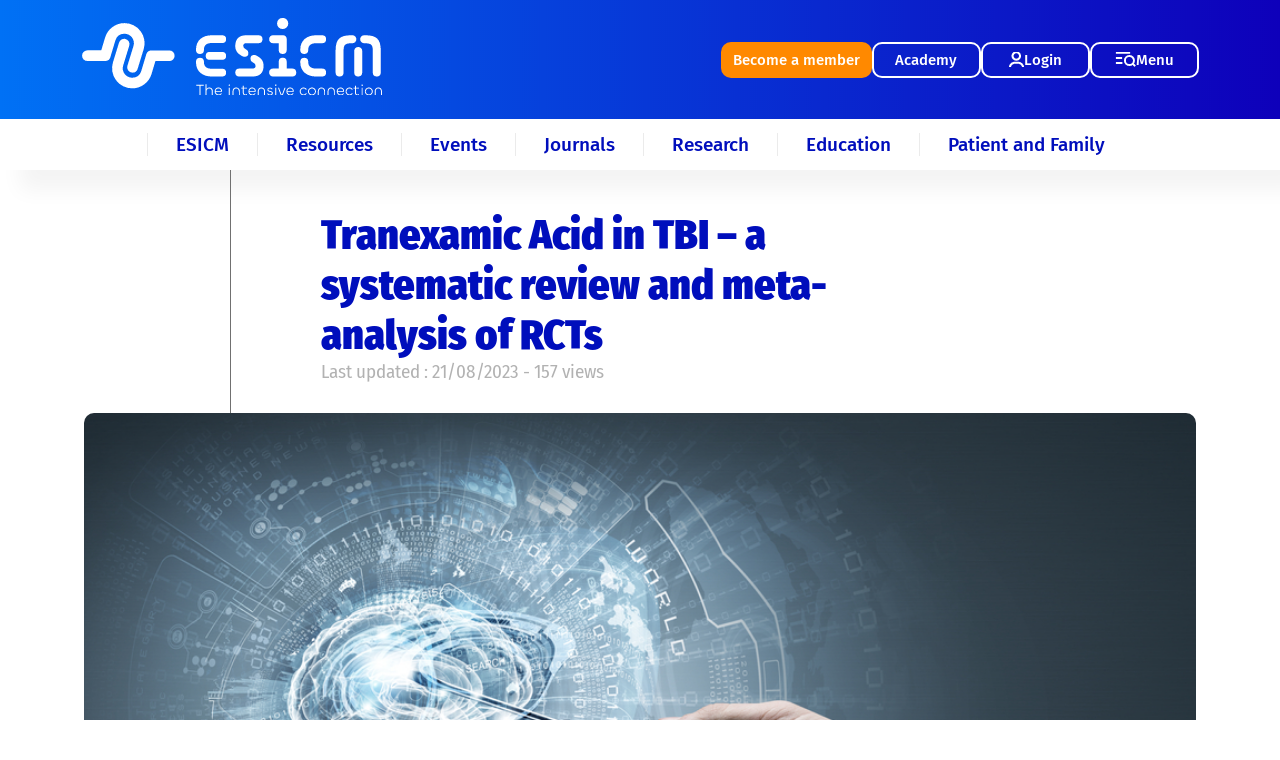

--- FILE ---
content_type: text/html; charset=UTF-8
request_url: https://www.esicm.org/tranexamic-acid-traumatic-brain-injury-systematic-review-meta-analysis-rcts/
body_size: 18795
content:
<!DOCTYPE html>
<html lang="en-US">
<head>
    <title>Tranexamic Acid in TBI - a systematic review and meta-analysis of RCTs - ESICM</title>
    <meta charset="UTF-8">
    <meta http-equiv="X-UA-Compatible" content="IE=edge">
    <meta name="viewport" content="width=device-width, initial-scale=1">
    <meta name="mobile-web-app-capable" content="yes">
    <meta name="apple-mobile-web-app-capable" content="yes">
    <meta name="apple-mobile-web-app-title" content="ESICM - European society of intensive medicine">
    <link rel="profile" href="http://gmpg.org/xfn/11">
    <link rel="pingback" href="https://www.esicm.org/xmlrpc.php">
    <meta name='robots' content='index, follow, max-image-preview:large, max-snippet:-1, max-video-preview:-1' />

	<!-- This site is optimized with the Yoast SEO plugin v26.8 - https://yoast.com/product/yoast-seo-wordpress/ -->
	<link rel="canonical" href="https://www.esicm.org/tranexamic-acid-traumatic-brain-injury-systematic-review-meta-analysis-rcts/" />
	<meta property="og:locale" content="en_US" />
	<meta property="og:type" content="article" />
	<meta property="og:title" content="Tranexamic Acid in TBI - a systematic review and meta-analysis of RCTs - ESICM" />
	<meta property="og:description" content="An update on literature" />
	<meta property="og:url" content="https://www.esicm.org/tranexamic-acid-traumatic-brain-injury-systematic-review-meta-analysis-rcts/" />
	<meta property="og:site_name" content="ESICM" />
	<meta property="article:published_time" content="2021-06-07T07:10:06+00:00" />
	<meta property="article:modified_time" content="2023-08-21T13:01:51+00:00" />
	<meta property="og:image" content="https://www.esicm.org/wp-content/uploads/2016/10/BRAIN-REPAIRshutterstock_238527307-copy.jpeg" />
	<meta property="og:image:width" content="1000" />
	<meta property="og:image:height" content="542" />
	<meta property="og:image:type" content="image/jpeg" />
	<meta name="author" content="Communication" />
	<meta name="twitter:card" content="summary_large_image" />
	<meta name="twitter:description" content="An update on literature" />
	<meta name="twitter:label1" content="Written by" />
	<meta name="twitter:data1" content="Communication" />
	<meta name="twitter:label2" content="Est. reading time" />
	<meta name="twitter:data2" content="2 minutes" />
	<script type="application/ld+json" class="yoast-schema-graph">{"@context":"https://schema.org","@graph":[{"@type":"Article","@id":"https://www.esicm.org/tranexamic-acid-traumatic-brain-injury-systematic-review-meta-analysis-rcts/#article","isPartOf":{"@id":"https://www.esicm.org/tranexamic-acid-traumatic-brain-injury-systematic-review-meta-analysis-rcts/"},"author":{"name":"Communication","@id":"https://www.esicm.org/#/schema/person/1f3a99fb582af612263ef4f506795d41"},"headline":"Tranexamic Acid in TBI &#8211; a systematic review and meta-analysis of RCTs","datePublished":"2021-06-07T07:10:06+00:00","dateModified":"2023-08-21T13:01:51+00:00","mainEntityOfPage":{"@id":"https://www.esicm.org/tranexamic-acid-traumatic-brain-injury-systematic-review-meta-analysis-rcts/"},"wordCount":361,"commentCount":0,"image":{"@id":"https://www.esicm.org/tranexamic-acid-traumatic-brain-injury-systematic-review-meta-analysis-rcts/#primaryimage"},"thumbnailUrl":"https://www.esicm.org/wp-content/uploads/2016/10/BRAIN-REPAIRshutterstock_238527307-copy.jpeg","keywords":["brain injury","clinical trial","critical care","ICU","intensive care","RCT","resources","REVIEW","study","TBI","tranexamic acid","traumatic brain injury"],"articleSection":["Article Reviews","NIC","Research","Study","TEM"],"inLanguage":"en-US","potentialAction":[{"@type":"CommentAction","name":"Comment","target":["https://www.esicm.org/tranexamic-acid-traumatic-brain-injury-systematic-review-meta-analysis-rcts/#respond"]}]},{"@type":"WebPage","@id":"https://www.esicm.org/tranexamic-acid-traumatic-brain-injury-systematic-review-meta-analysis-rcts/","url":"https://www.esicm.org/tranexamic-acid-traumatic-brain-injury-systematic-review-meta-analysis-rcts/","name":"Tranexamic Acid in TBI - a systematic review and meta-analysis of RCTs - ESICM","isPartOf":{"@id":"https://www.esicm.org/#website"},"primaryImageOfPage":{"@id":"https://www.esicm.org/tranexamic-acid-traumatic-brain-injury-systematic-review-meta-analysis-rcts/#primaryimage"},"image":{"@id":"https://www.esicm.org/tranexamic-acid-traumatic-brain-injury-systematic-review-meta-analysis-rcts/#primaryimage"},"thumbnailUrl":"https://www.esicm.org/wp-content/uploads/2016/10/BRAIN-REPAIRshutterstock_238527307-copy.jpeg","datePublished":"2021-06-07T07:10:06+00:00","dateModified":"2023-08-21T13:01:51+00:00","author":{"@id":"https://www.esicm.org/#/schema/person/1f3a99fb582af612263ef4f506795d41"},"breadcrumb":{"@id":"https://www.esicm.org/tranexamic-acid-traumatic-brain-injury-systematic-review-meta-analysis-rcts/#breadcrumb"},"inLanguage":"en-US","potentialAction":[{"@type":"ReadAction","target":["https://www.esicm.org/tranexamic-acid-traumatic-brain-injury-systematic-review-meta-analysis-rcts/"]}]},{"@type":"ImageObject","inLanguage":"en-US","@id":"https://www.esicm.org/tranexamic-acid-traumatic-brain-injury-systematic-review-meta-analysis-rcts/#primaryimage","url":"https://www.esicm.org/wp-content/uploads/2016/10/BRAIN-REPAIRshutterstock_238527307-copy.jpeg","contentUrl":"https://www.esicm.org/wp-content/uploads/2016/10/BRAIN-REPAIRshutterstock_238527307-copy.jpeg","width":1000,"height":542},{"@type":"BreadcrumbList","@id":"https://www.esicm.org/tranexamic-acid-traumatic-brain-injury-systematic-review-meta-analysis-rcts/#breadcrumb","itemListElement":[{"@type":"ListItem","position":1,"name":"Home","item":"https://www.esicm.org/"},{"@type":"ListItem","position":2,"name":"Tranexamic Acid in TBI &#8211; a systematic review and meta-analysis of RCTs"}]},{"@type":"WebSite","@id":"https://www.esicm.org/#website","url":"https://www.esicm.org/","name":"ESICM","description":"European society of intensive medicine","potentialAction":[{"@type":"SearchAction","target":{"@type":"EntryPoint","urlTemplate":"https://www.esicm.org/?s={search_term_string}"},"query-input":{"@type":"PropertyValueSpecification","valueRequired":true,"valueName":"search_term_string"}}],"inLanguage":"en-US"},{"@type":"Person","@id":"https://www.esicm.org/#/schema/person/1f3a99fb582af612263ef4f506795d41","name":"Communication","image":{"@type":"ImageObject","inLanguage":"en-US","@id":"https://www.esicm.org/#/schema/person/image/","url":"//www.gravatar.com/avatar/2728381550b9195fd731d2116cfe9291?s=96&#038;r=g&#038;d=mm","contentUrl":"//www.gravatar.com/avatar/2728381550b9195fd731d2116cfe9291?s=96&#038;r=g&#038;d=mm","caption":"Communication"},"url":"https://www.esicm.org/author/communication/"}]}</script>
	<!-- / Yoast SEO plugin. -->


<link rel='dns-prefetch' href='//www.googletagmanager.com' />
<link rel='dns-prefetch' href='//unpkg.com' />
<link rel="alternate" type="application/rss+xml" title="ESICM &raquo; Tranexamic Acid in TBI &#8211; a systematic review and meta-analysis of RCTs Comments Feed" href="https://www.esicm.org/tranexamic-acid-traumatic-brain-injury-systematic-review-meta-analysis-rcts/feed/" />
<link rel="alternate" title="oEmbed (JSON)" type="application/json+oembed" href="https://www.esicm.org/wp-json/oembed/1.0/embed?url=https%3A%2F%2Fwww.esicm.org%2Ftranexamic-acid-traumatic-brain-injury-systematic-review-meta-analysis-rcts%2F" />
<link rel="alternate" title="oEmbed (XML)" type="text/xml+oembed" href="https://www.esicm.org/wp-json/oembed/1.0/embed?url=https%3A%2F%2Fwww.esicm.org%2Ftranexamic-acid-traumatic-brain-injury-systematic-review-meta-analysis-rcts%2F&#038;format=xml" />
<style id='wp-img-auto-sizes-contain-inline-css' type='text/css'>
img:is([sizes=auto i],[sizes^="auto," i]){contain-intrinsic-size:3000px 1500px}
/*# sourceURL=wp-img-auto-sizes-contain-inline-css */
</style>
<style id='wp-emoji-styles-inline-css' type='text/css'>

	img.wp-smiley, img.emoji {
		display: inline !important;
		border: none !important;
		box-shadow: none !important;
		height: 1em !important;
		width: 1em !important;
		margin: 0 0.07em !important;
		vertical-align: -0.1em !important;
		background: none !important;
		padding: 0 !important;
	}
/*# sourceURL=wp-emoji-styles-inline-css */
</style>
<style id='wp-block-library-inline-css' type='text/css'>
:root{--wp-block-synced-color:#7a00df;--wp-block-synced-color--rgb:122,0,223;--wp-bound-block-color:var(--wp-block-synced-color);--wp-editor-canvas-background:#ddd;--wp-admin-theme-color:#007cba;--wp-admin-theme-color--rgb:0,124,186;--wp-admin-theme-color-darker-10:#006ba1;--wp-admin-theme-color-darker-10--rgb:0,107,160.5;--wp-admin-theme-color-darker-20:#005a87;--wp-admin-theme-color-darker-20--rgb:0,90,135;--wp-admin-border-width-focus:2px}@media (min-resolution:192dpi){:root{--wp-admin-border-width-focus:1.5px}}.wp-element-button{cursor:pointer}:root .has-very-light-gray-background-color{background-color:#eee}:root .has-very-dark-gray-background-color{background-color:#313131}:root .has-very-light-gray-color{color:#eee}:root .has-very-dark-gray-color{color:#313131}:root .has-vivid-green-cyan-to-vivid-cyan-blue-gradient-background{background:linear-gradient(135deg,#00d084,#0693e3)}:root .has-purple-crush-gradient-background{background:linear-gradient(135deg,#34e2e4,#4721fb 50%,#ab1dfe)}:root .has-hazy-dawn-gradient-background{background:linear-gradient(135deg,#faaca8,#dad0ec)}:root .has-subdued-olive-gradient-background{background:linear-gradient(135deg,#fafae1,#67a671)}:root .has-atomic-cream-gradient-background{background:linear-gradient(135deg,#fdd79a,#004a59)}:root .has-nightshade-gradient-background{background:linear-gradient(135deg,#330968,#31cdcf)}:root .has-midnight-gradient-background{background:linear-gradient(135deg,#020381,#2874fc)}:root{--wp--preset--font-size--normal:16px;--wp--preset--font-size--huge:42px}.has-regular-font-size{font-size:1em}.has-larger-font-size{font-size:2.625em}.has-normal-font-size{font-size:var(--wp--preset--font-size--normal)}.has-huge-font-size{font-size:var(--wp--preset--font-size--huge)}.has-text-align-center{text-align:center}.has-text-align-left{text-align:left}.has-text-align-right{text-align:right}.has-fit-text{white-space:nowrap!important}#end-resizable-editor-section{display:none}.aligncenter{clear:both}.items-justified-left{justify-content:flex-start}.items-justified-center{justify-content:center}.items-justified-right{justify-content:flex-end}.items-justified-space-between{justify-content:space-between}.screen-reader-text{border:0;clip-path:inset(50%);height:1px;margin:-1px;overflow:hidden;padding:0;position:absolute;width:1px;word-wrap:normal!important}.screen-reader-text:focus{background-color:#ddd;clip-path:none;color:#444;display:block;font-size:1em;height:auto;left:5px;line-height:normal;padding:15px 23px 14px;text-decoration:none;top:5px;width:auto;z-index:100000}html :where(.has-border-color){border-style:solid}html :where([style*=border-top-color]){border-top-style:solid}html :where([style*=border-right-color]){border-right-style:solid}html :where([style*=border-bottom-color]){border-bottom-style:solid}html :where([style*=border-left-color]){border-left-style:solid}html :where([style*=border-width]){border-style:solid}html :where([style*=border-top-width]){border-top-style:solid}html :where([style*=border-right-width]){border-right-style:solid}html :where([style*=border-bottom-width]){border-bottom-style:solid}html :where([style*=border-left-width]){border-left-style:solid}html :where(img[class*=wp-image-]){height:auto;max-width:100%}:where(figure){margin:0 0 1em}html :where(.is-position-sticky){--wp-admin--admin-bar--position-offset:var(--wp-admin--admin-bar--height,0px)}@media screen and (max-width:600px){html :where(.is-position-sticky){--wp-admin--admin-bar--position-offset:0px}}

/*# sourceURL=wp-block-library-inline-css */
</style><link rel='stylesheet' id='wc-blocks-style-css' href='https://www.esicm.org/wp-content/plugins/woocommerce/assets/client/blocks/wc-blocks.css?ver=wc-10.4.3' type='text/css' media='all' />
<style id='global-styles-inline-css' type='text/css'>
:root{--wp--preset--aspect-ratio--square: 1;--wp--preset--aspect-ratio--4-3: 4/3;--wp--preset--aspect-ratio--3-4: 3/4;--wp--preset--aspect-ratio--3-2: 3/2;--wp--preset--aspect-ratio--2-3: 2/3;--wp--preset--aspect-ratio--16-9: 16/9;--wp--preset--aspect-ratio--9-16: 9/16;--wp--preset--color--black: #000000;--wp--preset--color--cyan-bluish-gray: #abb8c3;--wp--preset--color--white: #ffffff;--wp--preset--color--pale-pink: #f78da7;--wp--preset--color--vivid-red: #cf2e2e;--wp--preset--color--luminous-vivid-orange: #ff6900;--wp--preset--color--luminous-vivid-amber: #fcb900;--wp--preset--color--light-green-cyan: #7bdcb5;--wp--preset--color--vivid-green-cyan: #00d084;--wp--preset--color--pale-cyan-blue: #8ed1fc;--wp--preset--color--vivid-cyan-blue: #0693e3;--wp--preset--color--vivid-purple: #9b51e0;--wp--preset--gradient--vivid-cyan-blue-to-vivid-purple: linear-gradient(135deg,rgb(6,147,227) 0%,rgb(155,81,224) 100%);--wp--preset--gradient--light-green-cyan-to-vivid-green-cyan: linear-gradient(135deg,rgb(122,220,180) 0%,rgb(0,208,130) 100%);--wp--preset--gradient--luminous-vivid-amber-to-luminous-vivid-orange: linear-gradient(135deg,rgb(252,185,0) 0%,rgb(255,105,0) 100%);--wp--preset--gradient--luminous-vivid-orange-to-vivid-red: linear-gradient(135deg,rgb(255,105,0) 0%,rgb(207,46,46) 100%);--wp--preset--gradient--very-light-gray-to-cyan-bluish-gray: linear-gradient(135deg,rgb(238,238,238) 0%,rgb(169,184,195) 100%);--wp--preset--gradient--cool-to-warm-spectrum: linear-gradient(135deg,rgb(74,234,220) 0%,rgb(151,120,209) 20%,rgb(207,42,186) 40%,rgb(238,44,130) 60%,rgb(251,105,98) 80%,rgb(254,248,76) 100%);--wp--preset--gradient--blush-light-purple: linear-gradient(135deg,rgb(255,206,236) 0%,rgb(152,150,240) 100%);--wp--preset--gradient--blush-bordeaux: linear-gradient(135deg,rgb(254,205,165) 0%,rgb(254,45,45) 50%,rgb(107,0,62) 100%);--wp--preset--gradient--luminous-dusk: linear-gradient(135deg,rgb(255,203,112) 0%,rgb(199,81,192) 50%,rgb(65,88,208) 100%);--wp--preset--gradient--pale-ocean: linear-gradient(135deg,rgb(255,245,203) 0%,rgb(182,227,212) 50%,rgb(51,167,181) 100%);--wp--preset--gradient--electric-grass: linear-gradient(135deg,rgb(202,248,128) 0%,rgb(113,206,126) 100%);--wp--preset--gradient--midnight: linear-gradient(135deg,rgb(2,3,129) 0%,rgb(40,116,252) 100%);--wp--preset--font-size--small: 13px;--wp--preset--font-size--medium: 20px;--wp--preset--font-size--large: 36px;--wp--preset--font-size--x-large: 42px;--wp--preset--spacing--20: 0.44rem;--wp--preset--spacing--30: 0.67rem;--wp--preset--spacing--40: 1rem;--wp--preset--spacing--50: 1.5rem;--wp--preset--spacing--60: 2.25rem;--wp--preset--spacing--70: 3.38rem;--wp--preset--spacing--80: 5.06rem;--wp--preset--shadow--natural: 6px 6px 9px rgba(0, 0, 0, 0.2);--wp--preset--shadow--deep: 12px 12px 50px rgba(0, 0, 0, 0.4);--wp--preset--shadow--sharp: 6px 6px 0px rgba(0, 0, 0, 0.2);--wp--preset--shadow--outlined: 6px 6px 0px -3px rgb(255, 255, 255), 6px 6px rgb(0, 0, 0);--wp--preset--shadow--crisp: 6px 6px 0px rgb(0, 0, 0);}:where(.is-layout-flex){gap: 0.5em;}:where(.is-layout-grid){gap: 0.5em;}body .is-layout-flex{display: flex;}.is-layout-flex{flex-wrap: wrap;align-items: center;}.is-layout-flex > :is(*, div){margin: 0;}body .is-layout-grid{display: grid;}.is-layout-grid > :is(*, div){margin: 0;}:where(.wp-block-columns.is-layout-flex){gap: 2em;}:where(.wp-block-columns.is-layout-grid){gap: 2em;}:where(.wp-block-post-template.is-layout-flex){gap: 1.25em;}:where(.wp-block-post-template.is-layout-grid){gap: 1.25em;}.has-black-color{color: var(--wp--preset--color--black) !important;}.has-cyan-bluish-gray-color{color: var(--wp--preset--color--cyan-bluish-gray) !important;}.has-white-color{color: var(--wp--preset--color--white) !important;}.has-pale-pink-color{color: var(--wp--preset--color--pale-pink) !important;}.has-vivid-red-color{color: var(--wp--preset--color--vivid-red) !important;}.has-luminous-vivid-orange-color{color: var(--wp--preset--color--luminous-vivid-orange) !important;}.has-luminous-vivid-amber-color{color: var(--wp--preset--color--luminous-vivid-amber) !important;}.has-light-green-cyan-color{color: var(--wp--preset--color--light-green-cyan) !important;}.has-vivid-green-cyan-color{color: var(--wp--preset--color--vivid-green-cyan) !important;}.has-pale-cyan-blue-color{color: var(--wp--preset--color--pale-cyan-blue) !important;}.has-vivid-cyan-blue-color{color: var(--wp--preset--color--vivid-cyan-blue) !important;}.has-vivid-purple-color{color: var(--wp--preset--color--vivid-purple) !important;}.has-black-background-color{background-color: var(--wp--preset--color--black) !important;}.has-cyan-bluish-gray-background-color{background-color: var(--wp--preset--color--cyan-bluish-gray) !important;}.has-white-background-color{background-color: var(--wp--preset--color--white) !important;}.has-pale-pink-background-color{background-color: var(--wp--preset--color--pale-pink) !important;}.has-vivid-red-background-color{background-color: var(--wp--preset--color--vivid-red) !important;}.has-luminous-vivid-orange-background-color{background-color: var(--wp--preset--color--luminous-vivid-orange) !important;}.has-luminous-vivid-amber-background-color{background-color: var(--wp--preset--color--luminous-vivid-amber) !important;}.has-light-green-cyan-background-color{background-color: var(--wp--preset--color--light-green-cyan) !important;}.has-vivid-green-cyan-background-color{background-color: var(--wp--preset--color--vivid-green-cyan) !important;}.has-pale-cyan-blue-background-color{background-color: var(--wp--preset--color--pale-cyan-blue) !important;}.has-vivid-cyan-blue-background-color{background-color: var(--wp--preset--color--vivid-cyan-blue) !important;}.has-vivid-purple-background-color{background-color: var(--wp--preset--color--vivid-purple) !important;}.has-black-border-color{border-color: var(--wp--preset--color--black) !important;}.has-cyan-bluish-gray-border-color{border-color: var(--wp--preset--color--cyan-bluish-gray) !important;}.has-white-border-color{border-color: var(--wp--preset--color--white) !important;}.has-pale-pink-border-color{border-color: var(--wp--preset--color--pale-pink) !important;}.has-vivid-red-border-color{border-color: var(--wp--preset--color--vivid-red) !important;}.has-luminous-vivid-orange-border-color{border-color: var(--wp--preset--color--luminous-vivid-orange) !important;}.has-luminous-vivid-amber-border-color{border-color: var(--wp--preset--color--luminous-vivid-amber) !important;}.has-light-green-cyan-border-color{border-color: var(--wp--preset--color--light-green-cyan) !important;}.has-vivid-green-cyan-border-color{border-color: var(--wp--preset--color--vivid-green-cyan) !important;}.has-pale-cyan-blue-border-color{border-color: var(--wp--preset--color--pale-cyan-blue) !important;}.has-vivid-cyan-blue-border-color{border-color: var(--wp--preset--color--vivid-cyan-blue) !important;}.has-vivid-purple-border-color{border-color: var(--wp--preset--color--vivid-purple) !important;}.has-vivid-cyan-blue-to-vivid-purple-gradient-background{background: var(--wp--preset--gradient--vivid-cyan-blue-to-vivid-purple) !important;}.has-light-green-cyan-to-vivid-green-cyan-gradient-background{background: var(--wp--preset--gradient--light-green-cyan-to-vivid-green-cyan) !important;}.has-luminous-vivid-amber-to-luminous-vivid-orange-gradient-background{background: var(--wp--preset--gradient--luminous-vivid-amber-to-luminous-vivid-orange) !important;}.has-luminous-vivid-orange-to-vivid-red-gradient-background{background: var(--wp--preset--gradient--luminous-vivid-orange-to-vivid-red) !important;}.has-very-light-gray-to-cyan-bluish-gray-gradient-background{background: var(--wp--preset--gradient--very-light-gray-to-cyan-bluish-gray) !important;}.has-cool-to-warm-spectrum-gradient-background{background: var(--wp--preset--gradient--cool-to-warm-spectrum) !important;}.has-blush-light-purple-gradient-background{background: var(--wp--preset--gradient--blush-light-purple) !important;}.has-blush-bordeaux-gradient-background{background: var(--wp--preset--gradient--blush-bordeaux) !important;}.has-luminous-dusk-gradient-background{background: var(--wp--preset--gradient--luminous-dusk) !important;}.has-pale-ocean-gradient-background{background: var(--wp--preset--gradient--pale-ocean) !important;}.has-electric-grass-gradient-background{background: var(--wp--preset--gradient--electric-grass) !important;}.has-midnight-gradient-background{background: var(--wp--preset--gradient--midnight) !important;}.has-small-font-size{font-size: var(--wp--preset--font-size--small) !important;}.has-medium-font-size{font-size: var(--wp--preset--font-size--medium) !important;}.has-large-font-size{font-size: var(--wp--preset--font-size--large) !important;}.has-x-large-font-size{font-size: var(--wp--preset--font-size--x-large) !important;}
/*# sourceURL=global-styles-inline-css */
</style>

<style id='classic-theme-styles-inline-css' type='text/css'>
/*! This file is auto-generated */
.wp-block-button__link{color:#fff;background-color:#32373c;border-radius:9999px;box-shadow:none;text-decoration:none;padding:calc(.667em + 2px) calc(1.333em + 2px);font-size:1.125em}.wp-block-file__button{background:#32373c;color:#fff;text-decoration:none}
/*# sourceURL=/wp-includes/css/classic-themes.min.css */
</style>
<link rel='stylesheet' id='cbxuseronline-public-css' href='https://www.esicm.org/wp-content/plugins/cbxuseronline/includes/../assets/css/cbxuseronline-public.css?ver=1.3.5' type='text/css' media='all' />
<link rel='stylesheet' id='edec-styles-css' href='https://www.esicm.org/wp-content/plugins/edec/assets/css/edec.css?ver=6.9' type='text/css' media='all' />
<link rel='stylesheet' id='swiper-css-css' href='https://unpkg.com/swiper/swiper-bundle.min.css' type='text/css' media='all' />
<link rel='stylesheet' id='woocommerce-layout-css' href='https://www.esicm.org/wp-content/plugins/woocommerce/assets/css/woocommerce-layout.css?ver=10.4.3' type='text/css' media='all' />
<link rel='stylesheet' id='woocommerce-smallscreen-css' href='https://www.esicm.org/wp-content/plugins/woocommerce/assets/css/woocommerce-smallscreen.css?ver=10.4.3' type='text/css' media='only screen and (max-width: 768px)' />
<link rel='stylesheet' id='woocommerce-general-css' href='https://www.esicm.org/wp-content/plugins/woocommerce/assets/css/woocommerce.css?ver=10.4.3' type='text/css' media='all' />
<style id='woocommerce-inline-inline-css' type='text/css'>
.woocommerce form .form-row .required { visibility: visible; }
/*# sourceURL=woocommerce-inline-inline-css */
</style>
<link rel='stylesheet' id='woocommerce_ogonecw_frontend_styles-css' href='https://www.esicm.org/wp-content/plugins/woocommerce_ogonecw/resources/css/frontend.css?ver=6.9' type='text/css' media='all' />
<link rel='stylesheet' id='child-style-css' href='https://www.esicm.org/wp-content/themes/esicm/style.css?ver=5.8' type='text/css' media='all' />
<link rel='stylesheet' id='jquery-ui-css-css' href='https://www.esicm.org/wp-content/themes/understrap-child/lib/jquery-ui-1.13.0/jquery-ui.css?ver=6.9' type='text/css' media='all' />
<link rel='stylesheet' id='worldline-checkout-css' href='https://www.esicm.org/wp-content/plugins/worldline-for-woocommerce/assets/checkout-frontend-main.css?ver=1762501619' type='text/css' media='all' />
<link rel='stylesheet' id='dashicons-css' href='https://www.esicm.org/wp-includes/css/dashicons.min.css?ver=6.9' type='text/css' media='all' />
<style id='dashicons-inline-css' type='text/css'>
[data-font="Dashicons"]:before {font-family: 'Dashicons' !important;content: attr(data-icon) !important;speak: none !important;font-weight: normal !important;font-variant: normal !important;text-transform: none !important;line-height: 1 !important;font-style: normal !important;-webkit-font-smoothing: antialiased !important;-moz-osx-font-smoothing: grayscale !important;}
/*# sourceURL=dashicons-inline-css */
</style>
<link rel='stylesheet' id='acf-global-css' href='https://www.esicm.org/wp-content/plugins/advanced-custom-fields-pro/assets/build/css/acf-global.min.css?ver=6.7.0.2' type='text/css' media='all' />
<link rel='stylesheet' id='acf-input-css' href='https://www.esicm.org/wp-content/plugins/advanced-custom-fields-pro/assets/build/css/acf-input.min.css?ver=6.7.0.2' type='text/css' media='all' />
<link rel='stylesheet' id='acf-pro-input-css' href='https://www.esicm.org/wp-content/plugins/advanced-custom-fields-pro/assets/build/css/pro/acf-pro-input.min.css?ver=6.7.0.2' type='text/css' media='all' />
<link rel='stylesheet' id='select2-css' href='https://www.esicm.org/wp-content/plugins/woocommerce/assets/css/select2.css?ver=10.4.3' type='text/css' media='all' />
<link rel='stylesheet' id='acf-datepicker-css' href='https://www.esicm.org/wp-content/plugins/advanced-custom-fields-pro/assets/inc/datepicker/jquery-ui.min.css?ver=1.11.4' type='text/css' media='all' />
<link rel='stylesheet' id='acf-timepicker-css' href='https://www.esicm.org/wp-content/plugins/advanced-custom-fields-pro/assets/inc/timepicker/jquery-ui-timepicker-addon.min.css?ver=1.6.1' type='text/css' media='all' />
<link rel='stylesheet' id='wp-color-picker-css' href='https://www.esicm.org/wp-admin/css/color-picker.min.css?ver=6.9' type='text/css' media='all' />
<link rel='stylesheet' id='acf-field-visual-composer-input-css' href='https://www.esicm.org/wp-content/plugins/wp-acf-vc-bridge/assets/css/acf-field-visual-composer-input.css?ver=1.7.9' type='text/css' media='all' />
<script type="text/javascript" id="woocommerce-google-analytics-integration-gtag-js-after">
/* <![CDATA[ */
/* Google Analytics for WooCommerce (gtag.js) */
					window.dataLayer = window.dataLayer || [];
					function gtag(){dataLayer.push(arguments);}
					// Set up default consent state.
					for ( const mode of [{"analytics_storage":"denied","ad_storage":"denied","ad_user_data":"denied","ad_personalization":"denied","region":["AT","BE","BG","HR","CY","CZ","DK","EE","FI","FR","DE","GR","HU","IS","IE","IT","LV","LI","LT","LU","MT","NL","NO","PL","PT","RO","SK","SI","ES","SE","GB","CH"]}] || [] ) {
						gtag( "consent", "default", { "wait_for_update": 500, ...mode } );
					}
					gtag("js", new Date());
					gtag("set", "developer_id.dOGY3NW", true);
					gtag("config", "G-TLLHNH29GH", {"track_404":true,"allow_google_signals":true,"logged_in":false,"linker":{"domains":[],"allow_incoming":false},"custom_map":{"dimension1":"logged_in"}});
//# sourceURL=woocommerce-google-analytics-integration-gtag-js-after
/* ]]> */
</script>
<script type="text/javascript" src="https://www.esicm.org/wp-includes/js/dist/hooks.min.js?ver=dd5603f07f9220ed27f1" id="wp-hooks-js"></script>
<script type="text/javascript" src="https://www.esicm.org/wp-includes/js/dist/i18n.min.js?ver=c26c3dc7bed366793375" id="wp-i18n-js"></script>
<script type="text/javascript" id="wp-i18n-js-after">
/* <![CDATA[ */
wp.i18n.setLocaleData( { 'text direction\u0004ltr': [ 'ltr' ] } );
//# sourceURL=wp-i18n-js-after
/* ]]> */
</script>
<script type="text/javascript" src="https://www.esicm.org/wp-includes/js/jquery/jquery.min.js?ver=3.7.1" id="jquery-core-js"></script>
<script type="text/javascript" src="https://www.esicm.org/wp-includes/js/jquery/jquery-migrate.min.js?ver=3.4.1" id="jquery-migrate-js"></script>
<script type="text/javascript" src="https://www.esicm.org/wp-content/plugins/woocommerce/assets/js/jquery-blockui/jquery.blockUI.min.js?ver=2.7.0-wc.10.4.3" id="wc-jquery-blockui-js" data-wp-strategy="defer"></script>
<script type="text/javascript" id="wc-add-to-cart-js-extra">
/* <![CDATA[ */
var wc_add_to_cart_params = {"ajax_url":"/wp-admin/admin-ajax.php","wc_ajax_url":"/?wc-ajax=%%endpoint%%","i18n_view_cart":"View cart","cart_url":"https://www.esicm.org/cart/","is_cart":"","cart_redirect_after_add":"no"};
//# sourceURL=wc-add-to-cart-js-extra
/* ]]> */
</script>
<script type="text/javascript" src="https://www.esicm.org/wp-content/plugins/woocommerce/assets/js/frontend/add-to-cart.min.js?ver=10.4.3" id="wc-add-to-cart-js" data-wp-strategy="defer"></script>
<script type="text/javascript" src="https://www.esicm.org/wp-content/plugins/woocommerce/assets/js/js-cookie/js.cookie.min.js?ver=2.1.4-wc.10.4.3" id="wc-js-cookie-js" defer="defer" data-wp-strategy="defer"></script>
<script type="text/javascript" id="woocommerce-js-extra">
/* <![CDATA[ */
var woocommerce_params = {"ajax_url":"/wp-admin/admin-ajax.php","wc_ajax_url":"/?wc-ajax=%%endpoint%%","i18n_password_show":"Show password","i18n_password_hide":"Hide password"};
//# sourceURL=woocommerce-js-extra
/* ]]> */
</script>
<script type="text/javascript" src="https://www.esicm.org/wp-content/plugins/woocommerce/assets/js/frontend/woocommerce.min.js?ver=10.4.3" id="woocommerce-js" defer="defer" data-wp-strategy="defer"></script>
<script type="text/javascript" id="ogonecw_frontend_script-js-extra">
/* <![CDATA[ */
var woocommerce_ogonecw_ajax = {"ajax_url":"https://www.esicm.org/wp-admin/admin-ajax.php"};
//# sourceURL=ogonecw_frontend_script-js-extra
/* ]]> */
</script>
<script type="text/javascript" src="https://www.esicm.org/wp-content/plugins/woocommerce_ogonecw/resources/js/frontend.js?ver=6.9" id="ogonecw_frontend_script-js"></script>
<script type="text/javascript" src="https://www.esicm.org/wp-content/plugins/js_composer/assets/js/vendors/woocommerce-add-to-cart.js?ver=7.5" id="vc_woocommerce-add-to-cart-js-js"></script>
<script type="text/javascript" src="https://www.esicm.org/wp-content/themes/esicm/assets/js/script.js?ver=6.9" id="script-js"></script>
<script type="text/javascript" src="https://www.esicm.org/wp-content/themes/esicm/assets/js/custom_menu.js?ver=6.9" id="custom_menu-js"></script>
<script type="text/javascript" src="https://www.esicm.org/wp-content/themes/esicm/assets/js/custom_homepage.js?ver=6.9" id="custom_homepage-js"></script>
<script type="text/javascript" src="https://www.esicm.org/wp-content/themes/esicm/assets/js/menu.js?ver=6.9" id="menu_global-js"></script>
<script type="text/javascript" src="https://www.esicm.org/wp-content/themes/esicm/assets/js/Sortable.min.js?ver=6.9" id="sortable-js"></script>
<script type="text/javascript" src="https://www.esicm.org/wp-content/themes/understrap-child/lib/jquery-ui-1.13.0/jquery-ui.min.js?ver=6.9" id="jquery-ui-js"></script>
<script type="text/javascript" src="https://www.esicm.org/wp-includes/js/jquery/ui/core.min.js?ver=1.13.3" id="jquery-ui-core-js"></script>
<script type="text/javascript" src="https://www.esicm.org/wp-includes/js/jquery/ui/mouse.min.js?ver=1.13.3" id="jquery-ui-mouse-js"></script>
<script type="text/javascript" src="https://www.esicm.org/wp-includes/js/jquery/ui/sortable.min.js?ver=1.13.3" id="jquery-ui-sortable-js"></script>
<script type="text/javascript" src="https://www.esicm.org/wp-includes/js/jquery/ui/resizable.min.js?ver=1.13.3" id="jquery-ui-resizable-js"></script>
<script type="text/javascript" src="https://www.esicm.org/wp-content/plugins/advanced-custom-fields-pro/assets/build/js/acf.min.js?ver=6.7.0.2" id="acf-js"></script>
<script type="text/javascript" src="https://www.esicm.org/wp-includes/js/dist/dom-ready.min.js?ver=f77871ff7694fffea381" id="wp-dom-ready-js"></script>
<script type="text/javascript" src="https://www.esicm.org/wp-includes/js/dist/a11y.min.js?ver=cb460b4676c94bd228ed" id="wp-a11y-js"></script>
<script type="text/javascript" src="https://www.esicm.org/wp-content/plugins/advanced-custom-fields-pro/assets/build/js/acf-input.min.js?ver=6.7.0.2" id="acf-input-js"></script>
<script type="text/javascript" src="https://www.esicm.org/wp-content/plugins/advanced-custom-fields-pro/assets/build/js/pro/acf-pro-input.min.js?ver=6.7.0.2" id="acf-pro-input-js"></script>
<script type="text/javascript" src="https://www.esicm.org/wp-content/plugins/advanced-custom-fields-pro/assets/build/js/pro/acf-pro-ui-options-page.min.js?ver=6.7.0.2" id="acf-pro-ui-options-page-js"></script>
<script type="text/javascript" src="https://www.esicm.org/wp-content/plugins/woocommerce/assets/js/select2/select2.full.min.js?ver=4.0.3-wc.10.4.3" id="wc-select2-js" defer="defer" data-wp-strategy="defer"></script>
<script type="text/javascript" src="https://www.esicm.org/wp-includes/js/jquery/ui/datepicker.min.js?ver=1.13.3" id="jquery-ui-datepicker-js"></script>
<script type="text/javascript" id="jquery-ui-datepicker-js-after">
/* <![CDATA[ */
jQuery(function(jQuery){jQuery.datepicker.setDefaults({"closeText":"Close","currentText":"Today","monthNames":["January","February","March","April","May","June","July","August","September","October","November","December"],"monthNamesShort":["Jan","Feb","Mar","Apr","May","Jun","Jul","Aug","Sep","Oct","Nov","Dec"],"nextText":"Next","prevText":"Previous","dayNames":["Sunday","Monday","Tuesday","Wednesday","Thursday","Friday","Saturday"],"dayNamesShort":["Sun","Mon","Tue","Wed","Thu","Fri","Sat"],"dayNamesMin":["S","M","T","W","T","F","S"],"dateFormat":"d MM yy","firstDay":1,"isRTL":false});});
//# sourceURL=jquery-ui-datepicker-js-after
/* ]]> */
</script>
<script type="text/javascript" src="https://www.esicm.org/wp-content/plugins/advanced-custom-fields-pro/assets/inc/timepicker/jquery-ui-timepicker-addon.min.js?ver=1.6.1" id="acf-timepicker-js"></script>
<script type="text/javascript" src="https://www.esicm.org/wp-includes/js/jquery/ui/draggable.min.js?ver=1.13.3" id="jquery-ui-draggable-js"></script>
<script type="text/javascript" src="https://www.esicm.org/wp-includes/js/jquery/ui/slider.min.js?ver=1.13.3" id="jquery-ui-slider-js"></script>
<script type="text/javascript" src="https://www.esicm.org/wp-includes/js/jquery/jquery.ui.touch-punch.js?ver=0.2.2" id="jquery-touch-punch-js"></script>
<script type="text/javascript" src="https://www.esicm.org/wp-admin/js/iris.min.js?ver=1.0.7" id="iris-js"></script>
<script type="text/javascript" src="https://www.esicm.org/wp-admin/js/color-picker.min.js?ver=6.9" id="wp-color-picker-js"></script>
<script type="text/javascript" src="https://www.esicm.org/wp-content/plugins/advanced-custom-fields-pro/assets/inc/color-picker-alpha/wp-color-picker-alpha.js?ver=3.0.0" id="acf-color-picker-alpha-js"></script>
<script type="text/javascript" src="https://www.esicm.org/wp-content/plugins/wp-acf-vc-bridge/assets/js/acf-field-visual-composer-input.js?ver=1.7.9" id="acf-field-visual-composer-input-js"></script>
<script></script><link rel="https://api.w.org/" href="https://www.esicm.org/wp-json/" /><link rel="alternate" title="JSON" type="application/json" href="https://www.esicm.org/wp-json/wp/v2/posts/259308" /><link rel="EditURI" type="application/rsd+xml" title="RSD" href="https://www.esicm.org/xmlrpc.php?rsd" />
<meta name="generator" content="WordPress 6.9" />
<meta name="generator" content="WooCommerce 10.4.3" />
<link rel='shortlink' href='https://www.esicm.org/?p=259308' />

	<script type="text/javascript">var ajaxurl = 'https://www.esicm.org/wp-admin/admin-ajax.php';</script>

<meta name="referrer" content="no-referrer-when-downgrade">	<noscript><style>.woocommerce-product-gallery{ opacity: 1 !important; }</style></noscript>
	<meta name="generator" content="Powered by WPBakery Page Builder - drag and drop page builder for WordPress."/>
<style type="text/css">.broken_link, a.broken_link {
	text-decoration: line-through;
}</style><link rel="icon" href="https://www.esicm.org/wp-content/uploads/2024/10/cropped-esicm-32x32.png" sizes="32x32" />
<link rel="icon" href="https://www.esicm.org/wp-content/uploads/2024/10/cropped-esicm-192x192.png" sizes="192x192" />
<link rel="apple-touch-icon" href="https://www.esicm.org/wp-content/uploads/2024/10/cropped-esicm-180x180.png" />
<meta name="msapplication-TileImage" content="https://www.esicm.org/wp-content/uploads/2024/10/cropped-esicm-270x270.png" />
<noscript><style> .wpb_animate_when_almost_visible { opacity: 1; }</style></noscript></head>

<body class="bp-legacy wp-singular post-template-default single single-post postid-259308 single-format-standard wp-theme-esicm theme-esicm woocommerce-no-js wpb-js-composer js-comp-ver-7.5 vc_responsive">
    <div class="menu_global">
        <div class="menu_global_close"></div>
        <div class="menu_global_search">
            <form action="https://www.esicm.org/" method="get">
                <input type="search" class="search" name="s" placeholder="Search"/>
            </form>
            <a class="btn_subscribe" href="/become-a-member/">Become a member</a>
        </div>
        <nav class="menu_global_nav">
            <ul>
                                        <li>
                            <a href="https://www.esicm.org/the-esicm/">ESICM</a>
                        </li>
                                                <li>
                            <a href="https://www.esicm.org/resources/">Resources</a>
                        </li>
                                                <li>
                            <a href="https://www.esicm.org/congresses-events/">Events</a>
                        </li>
                                                <li>
                            <a href="https://www.esicm.org/journals/">Journals</a>
                        </li>
                                                <li>
                            <a href="https://www.esicm.org/research/">Research</a>
                        </li>
                                                <li>
                            <a href="https://www.esicm.org/education/">Education</a>
                        </li>
                                                <li>
                            <a href="https://www.esicm.org/patient-and-family/">Patient and Family</a>
                        </li>
                                    </ul>
        </nav>
        <div class="menu_global_social">
            <div class="social">
                                <a href="https://www.facebook.com/intensiveconnection/"><i class="facebook"></i></a>
                <a href="https://linkedin.com/company/european-society-of-intensive-care-medicine---esicm/?originalSubdomain=fr"><i class="linkedin"></i></a>
                <a href="https://www.instagram.com/esicm_intensivecare/"><i class="instagram"></i></a>
            </div>
        </div>
    </div>
    <header id="header" class="">


    <div class="header_top">
        <div class="header_top_max_size">
            <div class="header_top_left">
                <a href="/">
                    <img src="https://www.esicm.org/wp-content/themes/esicm/assets/svg/logo.svg" alt="ESICM logo" class="logo-esicm" />


                        
                </a>
            </div>
            <div class="header_top_right">
                <a href="/become-a-member/" class="btn_orange btn_subscribe_menu">Become a member</a>
                <a href="https://academy.esicm.org/" class="btn_menu btn_academy" target="_blank"><span>Academy</span></a>
                                    <a href="/my-account/" class="btn_menu btn_login"><i class="login"></i><span>Login</span></a>
                                    <a href="javascript:;" class="btn_menu open_menu_global"><i class="menu"></i><span>Menu</span></a>
            </div>
        </div>
    </div>
    <nav class="menu">
        <div class="menu_max_size">
                        <ul class="menu_ul">
                            <li><a href="https://www.esicm.org/the-esicm/">ESICM</a></li>
                        <li><a href="https://www.esicm.org/resources/">Resources</a></li>
                        <li><a href="https://www.esicm.org/congresses-events/">Events</a></li>
                        <li><a href="https://www.esicm.org/journals/">Journals</a></li>
                        <li><a href="https://www.esicm.org/research/">Research</a></li>
                        <li><a href="https://www.esicm.org/education/">Education</a></li>
                        <li><a href="https://www.esicm.org/patient-and-family/">Patient and Family</a></li>
                        </ul>
        </div>
    </nav>
    
</header>    <div class="entry-content entry-content-border-left">
        <div id="page_container">
            <h1>Tranexamic Acid in TBI &#8211; a systematic review and meta-analysis of RCTs</h1>
                <div class="meta">
                    Last updated : 21/08/2023 - 157 views
    </div>
                <div class="page_content">
                                <p class="event_resume"></p>
                <div class="event_thumbnail">
                                        <img src="https://www.esicm.org/wp-content/uploads/2016/10/BRAIN-REPAIRshutterstock_238527307-copy.jpeg" alt="Tranexamic Acid in TBI &#8211; a systematic review and meta-analysis of RCTs">
                </div>
                <div class="event_content">
                    <h1><strong>An update on literature about the use of TXA in TBI</strong></h1>
<p>&nbsp;</p>
<p>The role of tranexamic acid (TXA) in patients with acute traumatic brain injury (TBI) or intracranial bleeding is still controversial. Considering the conflicting trial results in improving head injury-related deaths, Lawati et al. conducted a meta-analysis to determine the safety and efficacy of TXA in these patients.</p>
<p>The authors summarized nine RCT (14,747 patients), which resulted in a pooled relative risk (RR) (95% confidence interval [CI]) of TXA of 0.95 (0.88–1.02) for mortality.</p>
<p>The key findings are:<br />
&#8211; TXA likely had no effect on mortality or disability assessed by the Disability Rating Scale.<br />
&#8211; TXA may reduce hematoma expansion on subsequent imaging.<br />
&#8211; There is probably no increased risk of adverse events, but no advantages were observed for using TXA in TBI patients.</p>
<hr />
<h6><span style="color: #1e94d9;"><strong>STUDY STRENGTHS &amp; LIMITATIONS</strong></span></h6>
<p><strong>Strengths:</strong><br />
&#8211; The most recent and extensive meta-analysis, including CRASH-3 and a comprehensive literature search with unpublished sources, duplicate and independent screening and data abstraction.<br />
&#8211; GRADE assessment of certainty of evidence.<br />
&#8211; The findings of this review could be of interest to future guidelines addressing the topic of TXA in TBI, balancing benefits, harms, values, preferences, and costs.</p>
<p><strong>Limitations:</strong><br />
&#8211; Not enough data to settle the pre-planned subgroup analyses debated in the CRASH-3 RCT.<br />
&#8211; The Authors tried to limit the analysis to studies that enrolled patients with isolated TBI. However, some of them included a small number of patients with TBI and extracranial injuries.</p>
<hr />
<h6><strong><span style="color: #1e94d9;">TAKE-HOME MESSAGE</span></strong></h6>
<p>In patients with acute TBI, TXA probably has no effect on mortality or disability. TXA may decrease hematoma expansion on subsequent imaging. The use of TXA likely does not increase the risk of adverse events, but the benefit in terms of long-term outcome remains unclear.</p>
<p><em>This article review was prepared and submitted by Dr Serena Ranieri, Department of Anaesthesia, Intensive Care and Emergency Medical Services, Maggiore Hospital, Bologna, Italy, on behalf of the ESICM Journal Review Club.</em></p>
<div>
<hr />
<h6><strong><span style="color: #1e94d9;">REFERENCE</span></strong></h6>
</div>
<p>Al Lawati K., et al. &#8220;<a href="https://link.springer.com/epdf/10.1007/s00134-020-06279-w?sharing_token=VRqw1fYTODOOEOMF9y0P5fe4RwlQNchNByi7wbcMAY4dIv2gK_RqclF86ClLk_7UInaNuW6u5HQby1zR96f9pMdmyfNYbqtS6wbfz0zl27Ux37koY2bmJ-uSAJZQkd9ToTODY1atkDAA4-7qLal9xkVpza3aBLy63z3kiJNamzE%3D">Efficacy and safety of tranexamic acid in acute traumatic brain injury: a systematic review and meta-analysis of randomized-controlled trials</a>.&#8221; Intensive Care Medicine (2020): 1-14.</p>
                </div>
            </div>
        </div>
    </div>
    
<nav class="nav_mobile">
    <ul>
        <li>
            <a href="https://lives-stream.esicm.org/" target="_blank">
                <img src="/wp-content/themes/esicm/assets/svg/livestream.svg" alt="Livestream"/>
                <span>Livestream</span>
            </a>
        </li>
        <li>
            <a href="https://open.spotify.com/show/1shJ6WQQgt8I7s1ZdRKRwv" target="_blank">
                <img src="/wp-content/themes/esicm/assets/svg/podcast.svg" alt="Podcast"/>
                <span>Podcast</span>
            </a>
        </li>
        <li>
            <a href="/education/">
                <img src="/wp-content/themes/esicm/assets/svg/education.svg" alt="Education"/>
                <span>Education</span>
            </a>
        </li>
        <li>
            <a href="/the-esicm/esicm-univers/">
                <img src="/wp-content/themes/esicm/assets/svg/universe.svg" alt="Universe"/>
                <span>Universe</span>
            </a>
        </li>
    </ul>

</nav>
<footer class="footer">
    <div class="max-width-footer">
        <form class="subscribe">
            <div class="subscribe_input">
                <input type="email" id="email" name="email" placeholder="Subscribe to our newsletter"/>
                <button type="submit" class="subscribe_submit" aria-label="Subscribe to our newsletter"></button>
            </div>
            <div id="response"></div>
        </form>
        <div class="social" aria-label="Social Media Links">
                        <a href="https://www.facebook.com/intensiveconnection/" aria-label="Facebook"><i class="facebook"
                                                                                             aria-hidden="true"></i></a>
            <a href="https://www.linkedin.com/company/european-society-of-intensive-care-medicine---esicm/?originalSubdomain=fr"
               aria-label="LinkedIn"><i class="linkedin" aria-hidden="true"></i></a>
            <a href="https://www.instagram.com/esicm_intensivecare/" aria-label="Instagram"><i class="instagram"
                                                                                             aria-hidden="true"></i></a>
        </div>
        <nav class="footer_menu">
            <ul>
                <li><a href="/terms-of-use/">Terms of Use</a></li>
                <li><a href="/privacy-policy-2/">Privacy Policy</a></li>
                <li><a href="/contact-us/">Contact us</a></li>
                <li><a href="/legal-terms/">Legal Terms</a></li>
            </ul>
        </nav>
    </div>
</footer>
<script>
    jQuery(document).ready(function ($) {
        $('.subscribe').on('submit', function (e) {
            e.preventDefault();
            var email = $('#email').val();
            $.ajax({
                url: 'https://www.esicm.org/wp-admin/admin-ajax.php',
                method: 'POST',
                data: {
                    action: 'subscribe_to_mailchimp',
                    email: email
                },
                success: function (response) {
                    $('#response').html(response);
                },
                error: function () {
                    $('#response').html('<p>Error. Please try again.</p>');
                }
            });
        });
        $.ajax({
            url: 'https://www.esicm.org/wp-admin/admin-ajax.php',
            method: 'POST',
            data: {
                action: 'add_view',
                post_id: 259308            },
            success: function (response) {

            },
            error: function () {

            }
        });

    });
</script>
<script type="speculationrules">
{"prefetch":[{"source":"document","where":{"and":[{"href_matches":"/*"},{"not":{"href_matches":["/wp-*.php","/wp-admin/*","/wp-content/uploads/*","/wp-content/*","/wp-content/plugins/*","/wp-content/themes/esicm/*","/*\\?(.+)"]}},{"not":{"selector_matches":"a[rel~=\"nofollow\"]"}},{"not":{"selector_matches":".no-prefetch, .no-prefetch a"}}]},"eagerness":"conservative"}]}
</script>
    <script>
        jQuery(document).ready(function($){
            $("#billing_address_1").attr('maxlength','50');
            $("#billing_postcode").attr('maxlength','10');
            $("#billing_city").attr('maxlength','40');
        });
    </script>
            <script>
        //jQuery("body").append("<a href='javascript:;' onclick='open_link_popup();'>Link</a>");
        jQuery(document).ready(function($){
             let $image=$('img[src="https://www.esicm.org/wp-content/uploads/2020/09/banner-C19spacebleu.png"]');
             $image.attr("src","https://www.esicm.org/wp-content/themes/understrap-child/img/link.jpg").removeAttr("srcset");
             let $a=$image.parent();
             $a.parent().append('<a class="learnMoreLink" target="_blank" href="/link-learn-more">LEARN MORE</a>');
             $a.attr("href","javascript:;");
             $a.click(function(){
                  open_link_popup();
             })
        })


        function open_link_popup(){
                jQuery.post(
                        'https://www.esicm.org/api/ROFIM/rofim_get_user.php',
                        {
                            'user_id': 0                        },
                        function(response){
                            let json=JSON.parse(response);
                            console.log(json.user);
                            if(json.user){
                                connexion_link();
                            }else{
                                if(jQuery('.popup_link_open').length>0){
                                        jQuery('.popup_link_open').css("display","flex");
                                }
                            }
                        }
                );
        }
        </script>
                <script>
          jQuery(document).ready(function($) {
            $('body').append('<div id="popup_link"  class="popup_link_open">' +
                '<a class="link_btn_login" href="/my-account/">Login</a>' +
                '</div>');
          });
        </script>
        	<script type='text/javascript'>
		(function () {
			var c = document.body.className;
			c = c.replace(/woocommerce-no-js/, 'woocommerce-js');
			document.body.className = c;
		})();
	</script>
	<script type="text/javascript" src="https://www.googletagmanager.com/gtag/js?id=G-TLLHNH29GH" id="google-tag-manager-js" data-wp-strategy="async"></script>
<script type="text/javascript" src="https://www.esicm.org/wp-content/plugins/woocommerce-google-analytics-integration/assets/js/build/main.js?ver=51ef67570ab7d58329f5" id="woocommerce-google-analytics-integration-js"></script>
<script type="text/javascript" src="https://unpkg.com/swiper/swiper-bundle.min.js" id="swiper-js-js"></script>
<script type="text/javascript" id="alg-wc-pop-frontend-js-extra">
/* <![CDATA[ */
var alg_wc_pop_data_object = {"force_decimals":"","force_decimal_width":"2"};
//# sourceURL=alg-wc-pop-frontend-js-extra
/* ]]> */
</script>
<script type="text/javascript" src="https://www.esicm.org/wp-content/plugins/product-open-pricing-name-your-price-for-woocommerce/includes/js/alg-wc-pop-frontend.js?ver=1.7.3" id="alg-wc-pop-frontend-js"></script>
<script type="text/javascript" src="https://www.esicm.org/wp-content/themes/esicm/assets/js/search-highlight.js?ver=1.0" id="search-highlight-js"></script>
<script type="text/javascript" src="https://www.esicm.org/wp-content/plugins/woocommerce/assets/js/sourcebuster/sourcebuster.min.js?ver=10.4.3" id="sourcebuster-js-js"></script>
<script type="text/javascript" id="wc-order-attribution-js-extra">
/* <![CDATA[ */
var wc_order_attribution = {"params":{"lifetime":1.0e-5,"session":30,"base64":false,"ajaxurl":"https://www.esicm.org/wp-admin/admin-ajax.php","prefix":"wc_order_attribution_","allowTracking":true},"fields":{"source_type":"current.typ","referrer":"current_add.rf","utm_campaign":"current.cmp","utm_source":"current.src","utm_medium":"current.mdm","utm_content":"current.cnt","utm_id":"current.id","utm_term":"current.trm","utm_source_platform":"current.plt","utm_creative_format":"current.fmt","utm_marketing_tactic":"current.tct","session_entry":"current_add.ep","session_start_time":"current_add.fd","session_pages":"session.pgs","session_count":"udata.vst","user_agent":"udata.uag"}};
//# sourceURL=wc-order-attribution-js-extra
/* ]]> */
</script>
<script type="text/javascript" src="https://www.esicm.org/wp-content/plugins/woocommerce/assets/js/frontend/order-attribution.min.js?ver=10.4.3" id="wc-order-attribution-js"></script>
<script type="text/javascript" src="https://www.esicm.org/wp-content/plugins/worldline-for-woocommerce/assets/checkout-frontend-main.js?ver=ee7936ca2cb1a90c9924" id="worldline-checkout-js"></script>
<script type="text/javascript" src="https://www.esicm.org/wp-content/plugins/acf-country-3.0.1/assets/dist/field-4b83ec4f433123a3948e.js" id="country-js"></script>
<script type="text/javascript" id="woocommerce-google-analytics-integration-data-js-after">
/* <![CDATA[ */
window.ga4w = { data: {"cart":{"items":[],"coupons":[],"totals":{"currency_code":"EUR","total_price":0,"currency_minor_unit":2}}}, settings: {"tracker_function_name":"gtag","events":["purchase","add_to_cart","remove_from_cart","view_item_list","select_content","view_item","begin_checkout"],"identifier":null,"currency":{"decimalSeparator":",","thousandSeparator":"","precision":2}} }; document.dispatchEvent(new Event("ga4w:ready"));
//# sourceURL=woocommerce-google-analytics-integration-data-js-after
/* ]]> */
</script>
<script id="wp-emoji-settings" type="application/json">
{"baseUrl":"https://s.w.org/images/core/emoji/17.0.2/72x72/","ext":".png","svgUrl":"https://s.w.org/images/core/emoji/17.0.2/svg/","svgExt":".svg","source":{"concatemoji":"https://www.esicm.org/wp-includes/js/wp-emoji-release.min.js?ver=6.9"}}
</script>
<script type="module">
/* <![CDATA[ */
/*! This file is auto-generated */
const a=JSON.parse(document.getElementById("wp-emoji-settings").textContent),o=(window._wpemojiSettings=a,"wpEmojiSettingsSupports"),s=["flag","emoji"];function i(e){try{var t={supportTests:e,timestamp:(new Date).valueOf()};sessionStorage.setItem(o,JSON.stringify(t))}catch(e){}}function c(e,t,n){e.clearRect(0,0,e.canvas.width,e.canvas.height),e.fillText(t,0,0);t=new Uint32Array(e.getImageData(0,0,e.canvas.width,e.canvas.height).data);e.clearRect(0,0,e.canvas.width,e.canvas.height),e.fillText(n,0,0);const a=new Uint32Array(e.getImageData(0,0,e.canvas.width,e.canvas.height).data);return t.every((e,t)=>e===a[t])}function p(e,t){e.clearRect(0,0,e.canvas.width,e.canvas.height),e.fillText(t,0,0);var n=e.getImageData(16,16,1,1);for(let e=0;e<n.data.length;e++)if(0!==n.data[e])return!1;return!0}function u(e,t,n,a){switch(t){case"flag":return n(e,"\ud83c\udff3\ufe0f\u200d\u26a7\ufe0f","\ud83c\udff3\ufe0f\u200b\u26a7\ufe0f")?!1:!n(e,"\ud83c\udde8\ud83c\uddf6","\ud83c\udde8\u200b\ud83c\uddf6")&&!n(e,"\ud83c\udff4\udb40\udc67\udb40\udc62\udb40\udc65\udb40\udc6e\udb40\udc67\udb40\udc7f","\ud83c\udff4\u200b\udb40\udc67\u200b\udb40\udc62\u200b\udb40\udc65\u200b\udb40\udc6e\u200b\udb40\udc67\u200b\udb40\udc7f");case"emoji":return!a(e,"\ud83e\u1fac8")}return!1}function f(e,t,n,a){let r;const o=(r="undefined"!=typeof WorkerGlobalScope&&self instanceof WorkerGlobalScope?new OffscreenCanvas(300,150):document.createElement("canvas")).getContext("2d",{willReadFrequently:!0}),s=(o.textBaseline="top",o.font="600 32px Arial",{});return e.forEach(e=>{s[e]=t(o,e,n,a)}),s}function r(e){var t=document.createElement("script");t.src=e,t.defer=!0,document.head.appendChild(t)}a.supports={everything:!0,everythingExceptFlag:!0},new Promise(t=>{let n=function(){try{var e=JSON.parse(sessionStorage.getItem(o));if("object"==typeof e&&"number"==typeof e.timestamp&&(new Date).valueOf()<e.timestamp+604800&&"object"==typeof e.supportTests)return e.supportTests}catch(e){}return null}();if(!n){if("undefined"!=typeof Worker&&"undefined"!=typeof OffscreenCanvas&&"undefined"!=typeof URL&&URL.createObjectURL&&"undefined"!=typeof Blob)try{var e="postMessage("+f.toString()+"("+[JSON.stringify(s),u.toString(),c.toString(),p.toString()].join(",")+"));",a=new Blob([e],{type:"text/javascript"});const r=new Worker(URL.createObjectURL(a),{name:"wpTestEmojiSupports"});return void(r.onmessage=e=>{i(n=e.data),r.terminate(),t(n)})}catch(e){}i(n=f(s,u,c,p))}t(n)}).then(e=>{for(const n in e)a.supports[n]=e[n],a.supports.everything=a.supports.everything&&a.supports[n],"flag"!==n&&(a.supports.everythingExceptFlag=a.supports.everythingExceptFlag&&a.supports[n]);var t;a.supports.everythingExceptFlag=a.supports.everythingExceptFlag&&!a.supports.flag,a.supports.everything||((t=a.source||{}).concatemoji?r(t.concatemoji):t.wpemoji&&t.twemoji&&(r(t.twemoji),r(t.wpemoji)))});
//# sourceURL=https://www.esicm.org/wp-includes/js/wp-emoji-loader.min.js
/* ]]> */
</script>
<script>
acf.data = {"select2L10n":{"matches_1":"One result is available, press enter to select it.","matches_n":"%d results are available, use up and down arrow keys to navigate.","matches_0":"No matches found","input_too_short_1":"Please enter 1 or more characters","input_too_short_n":"Please enter %d or more characters","input_too_long_1":"Please delete 1 character","input_too_long_n":"Please delete %d characters","selection_too_long_1":"You can only select 1 item","selection_too_long_n":"You can only select %d items","load_more":"Loading more results&hellip;","searching":"Searching&hellip;","load_fail":"Loading failed"},"google_map_api":"https:\/\/maps.googleapis.com\/maps\/api\/js?libraries=places&ver=3&callback=Function.prototype&language=en_US","datePickerL10n":{"closeText":"Done","currentText":"Today","nextText":"Next","prevText":"Prev","weekHeader":"Wk","monthNames":["January","February","March","April","May","June","July","August","September","October","November","December"],"monthNamesShort":["Jan","Feb","Mar","Apr","May","Jun","Jul","Aug","Sep","Oct","Nov","Dec"],"dayNames":["Sunday","Monday","Tuesday","Wednesday","Thursday","Friday","Saturday"],"dayNamesMin":["S","M","T","W","T","F","S"],"dayNamesShort":["Sun","Mon","Tue","Wed","Thu","Fri","Sat"]},"dateTimePickerL10n":{"timeOnlyTitle":"Choose Time","timeText":"Time","hourText":"Hour","minuteText":"Minute","secondText":"Second","millisecText":"Millisecond","microsecText":"Microsecond","timezoneText":"Time Zone","currentText":"Now","closeText":"Done","selectText":"Select","amNames":["AM","A"],"pmNames":["PM","P"]},"colorPickerL10n":{"hex_string":"Hex String","rgba_string":"RGBA String"},"iconPickerA11yStrings":{"noResultsForSearchTerm":"No results found for that search term","newResultsFoundForSearchTerm":"The available icons matching your search query have been updated in the icon picker below."},"iconPickeri10n":{"dashicons-admin-appearance":"Appearance Icon","dashicons-admin-collapse":"Collapse Icon","dashicons-admin-comments":"Comments Icon","dashicons-admin-customizer":"Customizer Icon","dashicons-admin-generic":"Generic Icon","dashicons-admin-home":"Home Icon","dashicons-admin-links":"Links Icon","dashicons-admin-media":"Media Icon","dashicons-admin-multisite":"Multisite Icon","dashicons-admin-network":"Network Icon","dashicons-admin-page":"Page Icon","dashicons-admin-plugins":"Plugins Icon","dashicons-admin-post":"Post Icon","dashicons-admin-settings":"Settings Icon","dashicons-admin-site":"Site Icon","dashicons-admin-site-alt":"Site (alt) Icon","dashicons-admin-site-alt2":"Site (alt2) Icon","dashicons-admin-site-alt3":"Site (alt3) Icon","dashicons-admin-tools":"Tools Icon","dashicons-admin-users":"Users Icon","dashicons-airplane":"Airplane Icon","dashicons-album":"Album Icon","dashicons-align-center":"Align Center Icon","dashicons-align-full-width":"Align Full Width Icon","dashicons-align-left":"Align Left Icon","dashicons-align-none":"Align None Icon","dashicons-align-pull-left":"Align Pull Left Icon","dashicons-align-pull-right":"Align Pull Right Icon","dashicons-align-right":"Align Right Icon","dashicons-align-wide":"Align Wide Icon","dashicons-amazon":"Amazon Icon","dashicons-analytics":"Analytics Icon","dashicons-archive":"Archive Icon","dashicons-arrow-down":"Arrow Down Icon","dashicons-arrow-down-alt":"Arrow Down (alt) Icon","dashicons-arrow-down-alt2":"Arrow Down (alt2) Icon","dashicons-arrow-left":"Arrow Left Icon","dashicons-arrow-left-alt":"Arrow Left (alt) Icon","dashicons-arrow-left-alt2":"Arrow Left (alt2) Icon","dashicons-arrow-right":"Arrow Right Icon","dashicons-arrow-right-alt":"Arrow Right (alt) Icon","dashicons-arrow-right-alt2":"Arrow Right (alt2) Icon","dashicons-arrow-up":"Arrow Up Icon","dashicons-arrow-up-alt":"Arrow Up (alt) Icon","dashicons-arrow-up-alt2":"Arrow Up (alt2) Icon","dashicons-art":"Art Icon","dashicons-awards":"Awards Icon","dashicons-backup":"Backup Icon","dashicons-bank":"Bank Icon","dashicons-beer":"Beer Icon","dashicons-bell":"Bell Icon","dashicons-block-default":"Block Default Icon","dashicons-book":"Book Icon","dashicons-book-alt":"Book (alt) Icon","dashicons-buddicons-activity":"Activity Icon","dashicons-buddicons-bbpress-logo":"bbPress Icon","dashicons-buddicons-buddypress-logo":"BuddyPress Icon","dashicons-buddicons-community":"Community Icon","dashicons-buddicons-forums":"Forums Icon","dashicons-buddicons-friends":"Friends Icon","dashicons-buddicons-groups":"Groups Icon","dashicons-buddicons-pm":"PM Icon","dashicons-buddicons-replies":"Replies Icon","dashicons-buddicons-topics":"Topics Icon","dashicons-buddicons-tracking":"Tracking Icon","dashicons-building":"Building Icon","dashicons-businessman":"Businessman Icon","dashicons-businessperson":"Businessperson Icon","dashicons-businesswoman":"Businesswoman Icon","dashicons-button":"Button Icon","dashicons-calculator":"Calculator Icon","dashicons-calendar":"Calendar Icon","dashicons-calendar-alt":"Calendar (alt) Icon","dashicons-camera":"Camera Icon","dashicons-camera-alt":"Camera (alt) Icon","dashicons-car":"Car Icon","dashicons-carrot":"Carrot Icon","dashicons-cart":"Cart Icon","dashicons-category":"Category Icon","dashicons-chart-area":"Chart Area Icon","dashicons-chart-bar":"Chart Bar Icon","dashicons-chart-line":"Chart Line Icon","dashicons-chart-pie":"Chart Pie Icon","dashicons-clipboard":"Clipboard Icon","dashicons-clock":"Clock Icon","dashicons-cloud":"Cloud Icon","dashicons-cloud-saved":"Cloud Saved Icon","dashicons-cloud-upload":"Cloud Upload Icon","dashicons-code-standards":"Code Standards Icon","dashicons-coffee":"Coffee Icon","dashicons-color-picker":"Color Picker Icon","dashicons-columns":"Columns Icon","dashicons-controls-back":"Back Icon","dashicons-controls-forward":"Forward Icon","dashicons-controls-pause":"Pause Icon","dashicons-controls-play":"Play Icon","dashicons-controls-repeat":"Repeat Icon","dashicons-controls-skipback":"Skip Back Icon","dashicons-controls-skipforward":"Skip Forward Icon","dashicons-controls-volumeoff":"Volume Off Icon","dashicons-controls-volumeon":"Volume On Icon","dashicons-cover-image":"Cover Image Icon","dashicons-dashboard":"Dashboard Icon","dashicons-database":"Database Icon","dashicons-database-add":"Database Add Icon","dashicons-database-export":"Database Export Icon","dashicons-database-import":"Database Import Icon","dashicons-database-remove":"Database Remove Icon","dashicons-database-view":"Database View Icon","dashicons-desktop":"Desktop Icon","dashicons-dismiss":"Dismiss Icon","dashicons-download":"Download Icon","dashicons-drumstick":"Drumstick Icon","dashicons-edit":"Edit Icon","dashicons-edit-large":"Edit Large Icon","dashicons-edit-page":"Edit Page Icon","dashicons-editor-aligncenter":"Align Center Icon","dashicons-editor-alignleft":"Align Left Icon","dashicons-editor-alignright":"Align Right Icon","dashicons-editor-bold":"Bold Icon","dashicons-editor-break":"Break Icon","dashicons-editor-code":"Code Icon","dashicons-editor-contract":"Contract Icon","dashicons-editor-customchar":"Custom Character Icon","dashicons-editor-expand":"Expand Icon","dashicons-editor-help":"Help Icon","dashicons-editor-indent":"Indent Icon","dashicons-editor-insertmore":"Insert More Icon","dashicons-editor-italic":"Italic Icon","dashicons-editor-justify":"Justify Icon","dashicons-editor-kitchensink":"Kitchen Sink Icon","dashicons-editor-ltr":"LTR Icon","dashicons-editor-ol":"Ordered List Icon","dashicons-editor-ol-rtl":"Ordered List RTL Icon","dashicons-editor-outdent":"Outdent Icon","dashicons-editor-paragraph":"Paragraph Icon","dashicons-editor-paste-text":"Paste Text Icon","dashicons-editor-paste-word":"Paste Word Icon","dashicons-editor-quote":"Quote Icon","dashicons-editor-removeformatting":"Remove Formatting Icon","dashicons-editor-rtl":"RTL Icon","dashicons-editor-spellcheck":"Spellcheck Icon","dashicons-editor-strikethrough":"Strikethrough Icon","dashicons-editor-table":"Table Icon","dashicons-editor-textcolor":"Text Color Icon","dashicons-editor-ul":"Unordered List Icon","dashicons-editor-underline":"Underline Icon","dashicons-editor-unlink":"Unlink Icon","dashicons-editor-video":"Video Icon","dashicons-ellipsis":"Ellipsis Icon","dashicons-email":"Email Icon","dashicons-email-alt":"Email (alt) Icon","dashicons-email-alt2":"Email (alt2) Icon","dashicons-embed-audio":"Embed Audio Icon","dashicons-embed-generic":"Embed Generic Icon","dashicons-embed-photo":"Embed Photo Icon","dashicons-embed-post":"Embed Post Icon","dashicons-embed-video":"Embed Video Icon","dashicons-excerpt-view":"Excerpt View Icon","dashicons-exit":"Exit Icon","dashicons-external":"External Icon","dashicons-facebook":"Facebook Icon","dashicons-facebook-alt":"Facebook (alt) Icon","dashicons-feedback":"Feedback Icon","dashicons-filter":"Filter Icon","dashicons-flag":"Flag Icon","dashicons-food":"Food Icon","dashicons-format-aside":"Aside Icon","dashicons-format-audio":"Audio Icon","dashicons-format-chat":"Chat Icon","dashicons-format-gallery":"Gallery Icon","dashicons-format-image":"Image Icon","dashicons-format-quote":"Quote Icon","dashicons-format-status":"Status Icon","dashicons-format-video":"Video Icon","dashicons-forms":"Forms Icon","dashicons-fullscreen-alt":"Fullscreen (alt) Icon","dashicons-fullscreen-exit-alt":"Fullscreen Exit (alt) Icon","dashicons-games":"Games Icon","dashicons-google":"Google Icon","dashicons-grid-view":"Grid View Icon","dashicons-groups":"Groups Icon","dashicons-hammer":"Hammer Icon","dashicons-heading":"Heading Icon","dashicons-heart":"Heart Icon","dashicons-hidden":"Hidden Icon","dashicons-hourglass":"Hourglass Icon","dashicons-html":"HTML Icon","dashicons-id":"ID Icon","dashicons-id-alt":"ID (alt) Icon","dashicons-image-crop":"Crop Icon","dashicons-image-filter":"Filter Icon","dashicons-image-flip-horizontal":"Flip Horizontal Icon","dashicons-image-flip-vertical":"Flip Vertical Icon","dashicons-image-rotate":"Rotate Icon","dashicons-image-rotate-left":"Rotate Left Icon","dashicons-image-rotate-right":"Rotate Right Icon","dashicons-images-alt":"Images (alt) Icon","dashicons-images-alt2":"Images (alt2) Icon","dashicons-index-card":"Index Card Icon","dashicons-info":"Info Icon","dashicons-info-outline":"Info Outline Icon","dashicons-insert":"Insert Icon","dashicons-insert-after":"Insert After Icon","dashicons-insert-before":"Insert Before Icon","dashicons-instagram":"Instagram Icon","dashicons-laptop":"Laptop Icon","dashicons-layout":"Layout Icon","dashicons-leftright":"Left Right Icon","dashicons-lightbulb":"Lightbulb Icon","dashicons-linkedin":"LinkedIn Icon","dashicons-list-view":"List View Icon","dashicons-location":"Location Icon","dashicons-location-alt":"Location (alt) Icon","dashicons-lock":"Lock Icon","dashicons-marker":"Marker Icon","dashicons-media-archive":"Archive Icon","dashicons-media-audio":"Audio Icon","dashicons-media-code":"Code Icon","dashicons-media-default":"Default Icon","dashicons-media-document":"Document Icon","dashicons-media-interactive":"Interactive Icon","dashicons-media-spreadsheet":"Spreadsheet Icon","dashicons-media-text":"Text Icon","dashicons-media-video":"Video Icon","dashicons-megaphone":"Megaphone Icon","dashicons-menu":"Menu Icon","dashicons-menu-alt":"Menu (alt) Icon","dashicons-menu-alt2":"Menu (alt2) Icon","dashicons-menu-alt3":"Menu (alt3) Icon","dashicons-microphone":"Microphone Icon","dashicons-migrate":"Migrate Icon","dashicons-minus":"Minus Icon","dashicons-money":"Money Icon","dashicons-money-alt":"Money (alt) Icon","dashicons-move":"Move Icon","dashicons-nametag":"Nametag Icon","dashicons-networking":"Networking Icon","dashicons-no":"No Icon","dashicons-no-alt":"No (alt) Icon","dashicons-open-folder":"Open Folder Icon","dashicons-palmtree":"Palm Tree Icon","dashicons-paperclip":"Paperclip Icon","dashicons-pdf":"PDF Icon","dashicons-performance":"Performance Icon","dashicons-pets":"Pets Icon","dashicons-phone":"Phone Icon","dashicons-pinterest":"Pinterest Icon","dashicons-playlist-audio":"Playlist Audio Icon","dashicons-playlist-video":"Playlist Video Icon","dashicons-plugins-checked":"Plugins Checked Icon","dashicons-plus":"Plus Icon","dashicons-plus-alt":"Plus (alt) Icon","dashicons-plus-alt2":"Plus (alt2) Icon","dashicons-podio":"Podio Icon","dashicons-portfolio":"Portfolio Icon","dashicons-post-status":"Post Status Icon","dashicons-pressthis":"Pressthis Icon","dashicons-printer":"Printer Icon","dashicons-privacy":"Privacy Icon","dashicons-products":"Products Icon","dashicons-randomize":"Randomize Icon","dashicons-reddit":"Reddit Icon","dashicons-redo":"Redo Icon","dashicons-remove":"Remove Icon","dashicons-rest-api":"REST API Icon","dashicons-rss":"RSS Icon","dashicons-saved":"Saved Icon","dashicons-schedule":"Schedule Icon","dashicons-screenoptions":"Screen Options Icon","dashicons-search":"Search Icon","dashicons-share":"Share Icon","dashicons-share-alt":"Share (alt) Icon","dashicons-share-alt2":"Share (alt2) Icon","dashicons-shield":"Shield Icon","dashicons-shield-alt":"Shield (alt) Icon","dashicons-shortcode":"Shortcode Icon","dashicons-slides":"Slides Icon","dashicons-smartphone":"Smartphone Icon","dashicons-smiley":"Smiley Icon","dashicons-sort":"Sort Icon","dashicons-sos":"Sos Icon","dashicons-spotify":"Spotify Icon","dashicons-star-empty":"Star Empty Icon","dashicons-star-filled":"Star Filled Icon","dashicons-star-half":"Star Half Icon","dashicons-sticky":"Sticky Icon","dashicons-store":"Store Icon","dashicons-superhero":"Superhero Icon","dashicons-superhero-alt":"Superhero (alt) Icon","dashicons-table-col-after":"Table Col After Icon","dashicons-table-col-before":"Table Col Before Icon","dashicons-table-col-delete":"Table Col Delete Icon","dashicons-table-row-after":"Table Row After Icon","dashicons-table-row-before":"Table Row Before Icon","dashicons-table-row-delete":"Table Row Delete Icon","dashicons-tablet":"Tablet Icon","dashicons-tag":"Tag Icon","dashicons-tagcloud":"Tagcloud Icon","dashicons-testimonial":"Testimonial Icon","dashicons-text":"Text Icon","dashicons-text-page":"Text Page Icon","dashicons-thumbs-down":"Thumbs Down Icon","dashicons-thumbs-up":"Thumbs Up Icon","dashicons-tickets":"Tickets Icon","dashicons-tickets-alt":"Tickets (alt) Icon","dashicons-tide":"Tide Icon","dashicons-translation":"Translation Icon","dashicons-trash":"Trash Icon","dashicons-twitch":"Twitch Icon","dashicons-twitter":"Twitter Icon","dashicons-twitter-alt":"Twitter (alt) Icon","dashicons-undo":"Undo Icon","dashicons-universal-access":"Universal Access Icon","dashicons-universal-access-alt":"Universal Access (alt) Icon","dashicons-unlock":"Unlock Icon","dashicons-update":"Update Icon","dashicons-update-alt":"Update (alt) Icon","dashicons-upload":"Upload Icon","dashicons-vault":"Vault Icon","dashicons-video-alt":"Video (alt) Icon","dashicons-video-alt2":"Video (alt2) Icon","dashicons-video-alt3":"Video (alt3) Icon","dashicons-visibility":"Visibility Icon","dashicons-warning":"Warning Icon","dashicons-welcome-add-page":"Add Page Icon","dashicons-welcome-comments":"Comments Icon","dashicons-welcome-learn-more":"Learn More Icon","dashicons-welcome-view-site":"View Site Icon","dashicons-welcome-widgets-menus":"Widgets Menus Icon","dashicons-welcome-write-blog":"Write Blog Icon","dashicons-whatsapp":"WhatsApp Icon","dashicons-wordpress":"WordPress Icon","dashicons-wordpress-alt":"WordPress (alt) Icon","dashicons-xing":"Xing Icon","dashicons-yes":"Yes Icon","dashicons-yes-alt":"Yes (alt) Icon","dashicons-youtube":"YouTube Icon"},"mimeTypeIcon":"https:\/\/www.esicm.org\/wp-includes\/images\/media\/default.png","mimeTypes":{"jpg|jpeg|jpe":"image\/jpeg","gif":"image\/gif","png":"image\/png","bmp":"image\/bmp","tiff|tif":"image\/tiff","webp":"image\/webp","avif":"image\/avif","ico":"image\/x-icon","heic":"image\/heic","heif":"image\/heif","heics":"image\/heic-sequence","heifs":"image\/heif-sequence","asf|asx":"video\/x-ms-asf","wmv":"video\/x-ms-wmv","wmx":"video\/x-ms-wmx","wm":"video\/x-ms-wm","avi":"video\/avi","divx":"video\/divx","flv":"video\/x-flv","mov|qt":"video\/quicktime","mpeg|mpg|mpe":"video\/mpeg","mp4|m4v":"video\/mp4","ogv":"video\/ogg","webm":"video\/webm","mkv":"video\/x-matroska","3gp|3gpp":"video\/3gpp","3g2|3gp2":"video\/3gpp2","txt|asc|c|cc|h|srt":"text\/plain","csv":"text\/csv","tsv":"text\/tab-separated-values","ics":"text\/calendar","rtx":"text\/richtext","css":"text\/css","vtt":"text\/vtt","dfxp":"application\/ttaf+xml","mp3|m4a|m4b":"audio\/mpeg","aac":"audio\/aac","ra|ram":"audio\/x-realaudio","wav|x-wav":"audio\/wav","ogg|oga":"audio\/ogg","flac":"audio\/flac","mid|midi":"audio\/midi","wma":"audio\/x-ms-wma","wax":"audio\/x-ms-wax","mka":"audio\/x-matroska","rtf":"application\/rtf","pdf":"application\/pdf","class":"application\/java","tar":"application\/x-tar","zip":"application\/zip","gz|gzip":"application\/x-gzip","rar":"application\/rar","7z":"application\/x-7z-compressed","psd":"application\/octet-stream","xcf":"application\/octet-stream","doc":"application\/msword","pot|pps|ppt":"application\/vnd.ms-powerpoint","wri":"application\/vnd.ms-write","xla|xls|xlt|xlw":"application\/vnd.ms-excel","mdb":"application\/vnd.ms-access","mpp":"application\/vnd.ms-project","docx":"application\/vnd.openxmlformats-officedocument.wordprocessingml.document","docm":"application\/vnd.ms-word.document.macroEnabled.12","dotx":"application\/vnd.openxmlformats-officedocument.wordprocessingml.template","dotm":"application\/vnd.ms-word.template.macroEnabled.12","xlsx":"application\/vnd.openxmlformats-officedocument.spreadsheetml.sheet","xlsm":"application\/vnd.ms-excel.sheet.macroEnabled.12","xlsb":"application\/vnd.ms-excel.sheet.binary.macroEnabled.12","xltx":"application\/vnd.openxmlformats-officedocument.spreadsheetml.template","xltm":"application\/vnd.ms-excel.template.macroEnabled.12","xlam":"application\/vnd.ms-excel.addin.macroEnabled.12","pptx":"application\/vnd.openxmlformats-officedocument.presentationml.presentation","pptm":"application\/vnd.ms-powerpoint.presentation.macroEnabled.12","ppsx":"application\/vnd.openxmlformats-officedocument.presentationml.slideshow","ppsm":"application\/vnd.ms-powerpoint.slideshow.macroEnabled.12","potx":"application\/vnd.openxmlformats-officedocument.presentationml.template","potm":"application\/vnd.ms-powerpoint.template.macroEnabled.12","ppam":"application\/vnd.ms-powerpoint.addin.macroEnabled.12","sldx":"application\/vnd.openxmlformats-officedocument.presentationml.slide","sldm":"application\/vnd.ms-powerpoint.slide.macroEnabled.12","onetoc|onetoc2|onetmp|onepkg":"application\/onenote","oxps":"application\/oxps","xps":"application\/vnd.ms-xpsdocument","odt":"application\/vnd.oasis.opendocument.text","odp":"application\/vnd.oasis.opendocument.presentation","ods":"application\/vnd.oasis.opendocument.spreadsheet","odg":"application\/vnd.oasis.opendocument.graphics","odc":"application\/vnd.oasis.opendocument.chart","odb":"application\/vnd.oasis.opendocument.database","odf":"application\/vnd.oasis.opendocument.formula","wp|wpd":"application\/wordperfect","key":"application\/vnd.apple.keynote","numbers":"application\/vnd.apple.numbers","pages":"application\/vnd.apple.pages"},"admin_url":"https:\/\/www.esicm.org\/wp-admin\/","ajaxurl":"https:\/\/www.esicm.org\/wp-admin\/admin-ajax.php","nonce":"d69ffad08f","acf_version":"6.7.0.2","wp_version":"6.9","browser":"chrome","locale":"en_US","rtl":false,"screen":null,"post_id":null,"validation":null,"editor":"classic","is_pro":true,"debug":false,"StrictMode":false};
</script>
<script>
acf.doAction( 'prepare' );
</script>
<script></script></body>
</html>

--- FILE ---
content_type: text/css
request_url: https://www.esicm.org/wp-content/plugins/edec/assets/css/edec.css?ver=6.9
body_size: 3850
content:
/* Styles pour la modal des logbooks EDEC */
#documentModal,
#deleteConfirmModal {
    display: none;
    position: fixed;
    z-index: 1000;
    left: 0;
    top: 0;
    width: 100%;
    height: 100%;
    background-color: rgba(0, 14, 188, 0.15);
    backdrop-filter: blur(4px);
    display: none;
    justify-content: center;
    align-items: center;
}

.modal[style*="display: block"] {
    display: flex !important;
}

#documentModal .modal-content,#deleteConfirmModal .modal-content {
    background: #fff;
    margin: 5% auto;
    padding: 30px;
    border-radius: 15px;
    width: 90%;
    max-width: 600px;
    position: relative;
    box-shadow: 0 4px 20px rgba(0, 14, 188, 0.15);
    animation: modalSlideIn 0.3s ease-out;
    max-height: 90vh;
    overflow-y: auto;
}

@keyframes modalSlideIn {
    from {
        transform: translateY(-100px);
        opacity: 0;
    }
    to {
        transform: translateY(0);
        opacity: 1;
    }
}

.modal-header {
    display: flex;
    justify-content: space-between;
    align-items: center;
    margin-bottom: 25px;
    padding-bottom: 15px;
    border-bottom: 1px solid #E0E0E0;
}

.modal-title {
    font-family: "Fira Sans", sans-serif;
    font-size: 24px;
    color: #000EBC;
    margin: 0;
}

.modal-close {
    background: transparent;
    border: none;
    color: #666;
    font-size: 24px;
    cursor: pointer;
    padding: 5px;
    transition: all 0.3s ease;
}

.modal-close:hover {
    color: #000EBC;
    transform: rotate(90deg);
}

#editRepeaterItemForm {
    display: flex;
    flex-direction: column;
    gap: 20px;
}

#editRepeaterItemForm p,
#addDocumentForm p {
    margin: 0;
}

#editRepeaterItemForm label,
#addDocumentForm label {
    display: block;
    margin-bottom: 8px;
    color: #333;
    font-weight: 500;
    font-family: "Fira Sans", sans-serif;
}

#editRepeaterItemForm input[type="file"] {
    padding: 10px;
    border: 2px dashed #000EBC;
    border-radius: 8px;
    background: rgba(0, 14, 188, 0.05);
    cursor: pointer;
}

#editRepeaterItemForm input[type="text"],
#editRepeaterItemForm input[type="text"],
#editRepeaterItemForm select,
#editRepeaterItemForm textarea,
#addDocumentForm input[type="text"],
#addDocumentForm select,
#addDocumentForm textarea,
#addDocumentForm input[type="file"] {
    width: 100%;
    padding: 12px;
    border: 1px solid #E0E0E0;
    border-radius: 8px;
    font-family: inherit;
    transition: all 0.3s ease;
    box-sizing: border-box;
}

#editRepeaterItemForm input[type="text"]:focus,
#editRepeaterItemForm select:focus,
#editRepeaterItemForm textarea:focus {
    outline: none;
    border-color: #000EBC;
    box-shadow: 0 0 0 2px rgba(0, 14, 188, 0.1);
}

#editRepeaterItemForm textarea {
    min-height: 100px;
    resize: vertical;
}

#editRepeaterItemForm select {
    background-image: url("data:image/svg+xml,%3Csvg width='10' height='6' viewBox='0 0 10 6' fill='none' xmlns='http://www.w3.org/2000/svg'%3E%3Cpath d='M1 1L5 5L9 1' stroke='%23000EBC' stroke-width='2' stroke-linecap='round' stroke-linejoin='round'/%3E%3C/svg%3E");
    background-repeat: no-repeat;
    background-position: right 15px center;
    padding-right: 40px;
    -webkit-appearance: none;
    -moz-appearance: none;
    appearance: none;
}

#editRepeaterItemForm .file-info {
    margin: 10px 0;
    padding: 10px;
    background: #F5F5F5;
    border-radius: 8px;
    word-break: break-all;
}



/* Styles communs pour tous les boutons des modales */
.btn-primary,
.btn-secondary,
.btn-danger,
#editRepeaterItemForm button[type="submit"],
#addDocumentForm button[type="submit"] {
    padding: 12px 24px;
    border-radius: 8px;
    font-family: inherit;
    font-weight: 500;
    cursor: pointer;
    transition: all 0.3s ease;
    position: relative;
    min-width: 120px;
    display: inline-flex;
    align-items: center;
    justify-content: center;
}

/* Style primaire (boutons de soumission) */
.btn-primary,
#editRepeaterItemForm button[type="submit"],
#addDocumentForm button[type="submit"] {
    background: #000EBC;
    color: white;
    border: none;
    margin-top: 10px;
    padding: 12px 24px;
    font-size: 14px;
    letter-spacing: 0.5px;
    font-weight: 500;
    position: relative;
    overflow: hidden;
    transition: all 0.3s ease;
}

.btn-primary:hover,
#editRepeaterItemForm button[type="submit"]:hover,
#addDocumentForm button[type="submit"]:hover {
    background: #5500F9;
    transform: translateY(-1px);
    box-shadow: 0 4px 12px rgba(0, 14, 188, 0.2);
}

.btn-primary:disabled,
#editRepeaterItemForm button[type="submit"]:disabled,
#addDocumentForm button[type="submit"]:disabled {
    background: rgba(0, 14, 188, 0.6);
    cursor: not-allowed;
    transform: none;
    box-shadow: none;
}

/* État de chargement pour tous les boutons */
.btn-primary.loading,
.btn-danger.loading,
#editRepeaterItemForm button[type="submit"].loading,
#addDocumentForm button[type="submit"].loading {
    background: rgba(0, 14, 188, 0.1);
    color: transparent !important;
    pointer-events: none;
}

/* Masquer le texte pendant le chargement */
.btn-primary.loading span,
.btn-danger.loading span,
#editRepeaterItemForm button[type="submit"].loading span,
#addDocumentForm button[type="submit"].loading span {
    visibility: hidden;
}

/* Texte de chargement pour tous les boutons */
.btn-primary.loading::before,
.btn-danger.loading::before,
#editRepeaterItemForm button[type="submit"].loading::before,
#addDocumentForm button[type="submit"].loading::before {
    content: attr(data-loading-text);
    position: absolute;
    left: 50%;
    top: 50%;
    transform: translate(-50%, -50%);
    color: #000EBC;
    font-weight: 500;
    font-size: 14px;
    white-space: nowrap;
    transition: color 0.3s ease;
}

/* Loader pour tous les boutons */
.btn-primary.loading::after,
.btn-danger.loading::after,
#editRepeaterItemForm button[type="submit"].loading::after,
#addDocumentForm button[type="submit"].loading::after {
    content: '';
    position: absolute;
    width: 20px;
    height: 20px;
    top: 50%;
    left: 50%;
    transform: translate(-50%, -50%);
    border: 2px solid #000EBC;
    border-radius: 50%;
    border-right-color: transparent;
    animation: buttonLoader 0.8s linear infinite;
}

@keyframes buttonLoader {
    0% { transform: translate(-50%, -50%) rotate(0deg); }
    100% { transform: translate(-50%, -50%) rotate(360deg); }
}

/* Hover pour tous les boutons */
.btn-primary:hover,
#editRepeaterItemForm button[type="submit"]:hover,
#addDocumentForm button[type="submit"]:hover {
    background: #5500F9;
    transform: translateY(-1px);
}

#editRepeaterItemForm button[type="submit"].loading:hover,
#addDocumentForm button[type="submit"].loading:hover {
    background: #5500F9;
}

#editRepeaterItemForm button[type="submit"].loading:hover::before,
#addDocumentForm button[type="submit"].loading:hover::before {
    color: #fff;
}

#editRepeaterItemForm button[type="submit"].loading:hover::after,
#addDocumentForm button[type="submit"].loading:hover::after {
    border-color: #fff;
    border-right-color: transparent;
}

/* Styles pour les boutons de la modale de confirmation */
.modal-actions {
    display: flex;
    justify-content: flex-end;
    gap: 10px;
    margin-top: 20px;
}

.btn-secondary {
    background: transparent;
    color: #000EBC;
    border: 1px solid #000EBC;
    padding: 12px 24px;
    border-radius: 8px;
    font-family: inherit;
    font-weight: 500;
    cursor: pointer;
    transition: all 0.3s ease;
}

.btn-secondary:hover {
    background: rgba(0, 14, 188, 0.1);
    transform: translateY(-1px);
}

.btn-danger {
    background: #000EBC;
    color: white;
    border: none;
    padding: 12px 24px;
    border-radius: 8px;
    font-family: inherit;
    font-weight: 500;
    cursor: pointer;
    transition: all 0.3s ease;
    position: relative;
}

.btn-danger:hover {
    background: #5500F9;
    transform: translateY(-1px);
}

.btn-danger.loading {
    color: transparent;
    background: rgba(0, 14, 188, 0.1);
}

.btn-danger.loading span {
    visibility: hidden;
}

.btn-danger.loading::before {
    content: 'Suppression...';
    position: absolute;
    left: 50%;
    top: 50%;
    transform: translate(-50%, -50%);
    color: #000EBC;
    font-weight: 500;
    font-size: 14px;
    white-space: nowrap;
    transition: color 0.3s ease;
}

.btn-danger.loading::after {
    content: '';
    position: absolute;
    width: 16px;
    height: 16px;
    top: 50%;
    left: 12px;
    margin-top: -8px;
    border: 2px solid #000EBC;
    border-radius: 50%;
    border-right-color: transparent;
    animation: buttonLoader 0.8s linear infinite;
}

.btn-danger.loading:hover {
    background: #5500F9;
}

.btn-danger.loading:hover::before {
    color: #fff;
}

.btn-danger.loading:hover::after {
    border-color: #fff;
    border-right-color: transparent;
}

/* Styles pour les champs fichier */
.file-info,
.file-field {
    background: rgba(0, 14, 188, 0.05);
    padding: 12px;
    border-radius: 8px;
    word-break: break-word;
    width: 100%;
    box-sizing: border-box;
    overflow: hidden;
    margin-bottom: 15px;
}

.modal-content .file-info,
.modal-content .file-field {
    width: calc(100% - 24px);
    margin: 15px 0;
}

.file-info a,
.file-field a {
    color: #000EBC;
    text-decoration: none;
    display: inline-flex;
    align-items: center;
    gap: 8px;
    width: 100%;
    font-weight: 500;
    overflow: hidden;
}

.file-info a span,
.file-field a span {
    text-overflow: ellipsis;
    overflow: hidden;
    white-space: nowrap;
}

.file-info a:hover,
.file-field a:hover {
    text-decoration: underline;
}

/* Styles pour les statuts */
.status-container {
    display: flex;
    flex-direction: column;
    gap: 4px;
}

.status-item {
    display: flex;
    align-items: center;
    gap: 6px;
    font-size: 13px;
}

.status-label {
    color: #666;
    font-weight: 500;
}

.status-item[data-status="approved"] {
    color: #28a745;
}

.status-item[data-status="pending"] {
    color: #ffc107;
}

.status-item[data-status="rejected"] {
    color: #dc3545;
}

/* Styles pour le tableau des logbooks */
.document-logbook {
    background: #fff;
    border-radius: 15px;
    padding: 30px;
    margin: 30px 0;
    box-shadow: 0 4px 20px rgba(0, 14, 188, 0.1);
}

.totalLogbook {
    background: linear-gradient(90deg, rgba(0, 113, 245, 0.1) 0%, rgba(14, 0, 186, 0.1) 100%);
    border-radius: 10px;
    padding: 20px;
    margin-bottom: 25px;
    font-family: "Fira Sans", sans-serif;
    font-size: 18px;
    color: #000EBC;
    display: flex;
    justify-content: center;
    align-items: center;
    gap: 20px;
}

#openAddModal {
    background: #000EBC;
    color: #fff;
    border: none;
    padding: 12px 24px;
    border-radius: 8px;
    font-family: "Fira Sans", sans-serif;
    font-weight: 500;
    cursor: pointer;
    transition: all 0.3s ease;
    margin-bottom: 25px;
    display: inline-flex;
    align-items: center;
    gap: 8px;
}

#openAddModal::before {
    content: '+';
    font-size: 20px;
    font-weight: 400;
}

#openAddModal:hover {
    background: #5500F9;
    transform: translateY(-1px);
}

.document-table-wrapper {
    overflow-x: auto;
    -webkit-overflow-scrolling: touch;
    margin: 20px 0 0;
    width: 100%;
}

.document-table {
    width: 100%;
    min-width: 600px;
    border-collapse: separate;
    border-spacing: 0;
    font-family: "Fira Sans", sans-serif;
}

.document-table thead {
    background: #F5F5F5;
}

.document-table th {
    color: #333;
    padding: 15px;
    text-align: left;
    font-weight: 600;
    font-size: 14px;
    text-transform: uppercase;
    letter-spacing: 0.5px;
}

.document-table th:first-child {
    border-top-left-radius: 10px;
}

.document-table th:last-child {
    border-top-right-radius: 10px;
}

.document-table td {
    padding: 15px;
    border-bottom: 1px solid rgba(0, 14, 188, 0.1);
    font-size: 14px;
    color: #333;
    vertical-align: middle;
}

.document-table tbody tr {
    transition: all 0.3s ease;
}

.document-table tbody tr:hover {
    background-color: rgba(85, 0, 249, 0.05);
}

.document-table td a {
    color: #000EBC;
    text-decoration: none;
    display: inline-flex;
    align-items: center;
    gap: 5px;
    font-weight: 500;
}

.document-table td a::before {
    content: '';
    width: 16px;
    height: 16px;
    background-image: url("data:image/svg+xml,%3Csvg width='16' height='16' viewBox='0 0 16 16' fill='none' xmlns='http://www.w3.org/2000/svg'%3E%3Cpath d='M14 11V14H2V11H0V14C0 15.1 0.9 16 2 16H14C15.1 16 16 15.1 16 14V11H14ZM13 7L11.59 5.59L9 8.17V0H7V8.17L4.41 5.59L3 7L8 12L13 7Z' fill='%23000EBC'/%3E%3C/svg%3E");
    background-repeat: no-repeat;
    background-position: center;
}

.document-table td a:hover {
    text-decoration: underline;
}

.document-table button.editDoc,
.document-table button.deleteDoc {
    width: 32px;
    height: 32px;
    padding: 0;
    border-radius: 6px;
    cursor: pointer;
    transition: all 0.3s ease;
    border: none;
    display: inline-flex;
    align-items: center;
    justify-content: center;
}

.icon-edit,
.icon-delete {
    width: 16px;
    height: 16px;
    display: inline-block;
    background-repeat: no-repeat;
    background-position: center;
}

.icon-edit {
    background-image: url("data:image/svg+xml,%3Csvg width='16' height='16' viewBox='0 0 16 16' fill='none' xmlns='http://www.w3.org/2000/svg'%3E%3Cpath d='M12.7 0.3C12.3 -0.1 11.7 -0.1 11.3 0.3L5 6.6V11H9.4L15.7 4.7C16.1 4.3 16.1 3.7 15.7 3.3L12.7 0.3ZM8.6 10H6V7.4L11.3 2.1L13.9 4.7L8.6 10ZM2 2H8L10 0H2C0.9 0 0 0.9 0 2V14C0 15.1 0.9 16 2 16H14C15.1 16 16 15.1 16 14V6L14 8V14H2V2Z' fill='%23000EBC'/%3E%3C/svg%3E");
}

.icon-delete {
    background-image: url("data:image/svg+xml,%3Csvg width='16' height='16' viewBox='0 0 16 16' fill='none' xmlns='http://www.w3.org/2000/svg'%3E%3Cpath d='M4 14C4 15.1 4.9 16 6 16H10C11.1 16 12 15.1 12 14V4H4V14ZM13 1H10.5L9.5 0H6.5L5.5 1H3V3H13V1Z' fill='%23dc3545'/%3E%3C/svg%3E");
}

.document-table button.editDoc {
    background-color: rgba(0, 14, 188, 0.1);
    color: #000EBC;
}

.document-table button.deleteDoc {
    background-color: rgba(220, 53, 69, 0.1);
    color: #dc3545;
}

.document-table button.editDoc:hover {
    background: #5500F9;
    transform: translateY(-1px);
}

/* Styles pour gérer les noms de fichiers longs dans le tableau */
.document-table {
    table-layout: fixed;
    width: 100%;
}

.document-table th,
.document-table td {
    padding: 10px;
    vertical-align: middle;
}

.document-table th:nth-child(1) { width: 5%; }  /* ID */
.document-table th:nth-child(2) { width: 18%; } /* File */
.document-table th:nth-child(3) { width: 20%; } /* Report Type */
.document-table th:nth-child(4) { width: 30%; } /* Status */
.document-table th:nth-child(5) { width: 15%; } /* Date */
.document-table th:nth-child(6) { width: 15%; } /* Actions */

/* Show full filename on hover */
.document-table td a[title="Download the file"] {
    text-overflow: ellipsis;
    overflow: hidden;
    white-space: nowrap;
    display: block;
    max-width: 100%;
}

.document-table td a[title="Download the file"]:hover::after {
    content: attr(title);
    position: absolute;
    background: #fff;
    padding: 5px 10px;
    border-radius: 4px;
    box-shadow: 0 2px 8px rgba(0,0,0,0.15);
    z-index: 1000;
    white-space: normal;
    word-break: break-all;
    max-width: 300px;
}

.document-table td:nth-child(2) a {
    display: block;
    white-space: nowrap;
    overflow: hidden;
    text-overflow: ellipsis;
}

.document-table button.editDoc:hover .icon-edit {
    background-image: url("data:image/svg+xml,%3Csvg width='16' height='16' viewBox='0 0 16 16' fill='none' xmlns='http://www.w3.org/2000/svg'%3E%3Cpath d='M12.7 0.3C12.3 -0.1 11.7 -0.1 11.3 0.3L5 6.6V11H9.4L15.7 4.7C16.1 4.3 16.1 3.7 15.7 3.3L12.7 0.3ZM8.6 10H6V7.4L11.3 2.1L13.9 4.7L8.6 10ZM2 2H8L10 0H2C0.9 0 0 0.9 0 2V14C0 15.1 0.9 16 2 16H14C15.1 16 16 15.1 16 14V6L14 8V14H2V2Z' fill='%23ffffff'/%3E%3C/svg%3E");
}

.document-table button.deleteDoc:hover {
    background: #dc3545;
    transform: translateY(-1px);
}

.document-table button.deleteDoc:hover .icon-delete {
    background-image: url("data:image/svg+xml,%3Csvg width='16' height='16' viewBox='0 0 16 16' fill='none' xmlns='http://www.w3.org/2000/svg'%3E%3Cpath d='M4 14C4 15.1 4.9 16 6 16H10C11.1 16 12 15.1 12 14V4H4V14ZM13 1H10.5L9.5 0H6.5L5.5 1H3V3H13V1Z' fill='%23ffffff'/%3E%3C/svg%3E");
}

.document-table td[data-status="Validated"] {
    color: #2E7D32;
    font-weight: 500;
}

.document-table td[data-status="Pending"] {
    color: #E65100;
    font-weight: 500;
}

.report-stat {
    display: flex;
    align-items: center;
    gap: 10px;
}

.report-stat strong {
font-weight: 600;
}

.stat-numbers {
background: rgba(255, 255, 255, 0.5);
padding: 4px 12px;
border-radius: 20px;
font-size: 14px;
}

.file-info,
.file-field {
background: rgba(0, 14, 188, 0.05);
padding: 12px;
border-radius: 8px;
word-break: break-word;
max-width: 100%;
box-sizing: border-box;
overflow: hidden;
}

.file-info a,
.file-field a {
color: #000EBC;
text-decoration: none;
display: inline-flex;
align-items: flex-start;
gap: 8px;
max-width: 100%;
font-weight: 500;
overflow: hidden;
text-overflow: ellipsis;
}

.file-info a:hover,
.file-field a:hover {
text-decoration: underline;
}

.text-center {
text-align: center;
}

.report-type {
    display: inline-block;
    padding: 4px 12px;
    border-radius: 15px;
    font-size: 13px;
    font-weight: 500;
}

.report-type.tte {
    background-color: rgba(0, 14, 188, 0.1);
    color: #000EBC;
}

.report-type.tee {
    background-color: rgba(85, 0, 249, 0.1);
    color: #5500F9;
}

.no-file,
.no-comment {
    color: #999;
    font-style: italic;
    font-size: 13px;
}

.comment-preview {
    max-width: 250px;
    white-space: nowrap;
    overflow: hidden;
    text-overflow: ellipsis;
}

.action-buttons {
    display: flex;
    gap: 8px;
    justify-content: flex-start;
    align-items: center;
}

.no-records td {
    text-align: center;
    padding: 30px !important;
    color: #666;
    font-style: italic;
}

@media screen and (max-width: 1024px) {
    .document-logbook {
        padding: 15px;
    }
    
    .totalLogbook {
        flex-direction: column;
        text-align: center;
        gap: 10px;
    }
}

@media screen and (max-width: 768px) {
    .document-logbook {
        padding: 15px;
        margin: 15px 0;
    }
    
    .document-table th,
    .document-table td {
        padding: 10px;
        font-size: 13px;
    }
    
    #openAddModal {
        width: 100%;
        justify-content: center;
    }
    
    .modal-content {
        margin: 10% 15px;
        padding: 20px;
    }
    
    .modal-title {
        font-size: 20px;
    }
}


--- FILE ---
content_type: text/css
request_url: https://www.esicm.org/wp-content/themes/esicm/assets/css/most-read.css
body_size: 593
content:
.esicm-most-read {
    width: 100%;
    padding: 20px 0;
}

.esicm-most-read h2 {
    font-size: 2em;
    margin-bottom: 20px;
}

.esicm-most-read-grid {
    display: grid;
    grid-template-columns: 1fr 1fr 1fr;
    gap: 20px;
    row-gap: 60px;
}

.esicm-most-read-item {
    flex: 1 1 calc(33.333% - 20px);
    display: flex;
    align-items: flex-start;
    border-bottom: 1px solid #EBEBEB;
}

.esicm-most-read-number {
    font-family: "Recia-Bold", sans-serif;
    font-size: 80px;
    color: #707070;
    line-height: 37px;
    padding-right: 20px;
}

.esicm-most-read-content {
    flex-grow: 1;
}

.esicm-most-read-category {
    font-family: "Fira Sans Condensed", sans-serif;
    font-size: 12px;
    color: #707070;
    margin-bottom: 5px;
}

.esicm-most-read-content a {
    text-decoration: none;
    color:#262626;
}

.esicm-most-read-content h3 {
    font-size: 22px;
    font-family: "Fira Sans Condensed", sans-serif;
    font-weight: bold;
    margin: 0 0 10px;
    text-decoration: none;
    line-height: 25px;
    color:#262626;
}

.esicm-most-read-content p {
    font-size: 1em;
    color: #333;
}

.esicm-most-read .esicm-container {
    display: flex;
    flex-direction: column;
}

.esicm-most-read-item-1 {
    grid-column: 1;
    grid-row: 1;
}

.esicm-most-read-item-2 {
    grid-column: 1;
    grid-row: 2;
}

.esicm-most-read-item-3 {
    grid-column: 1;
    grid-row: 3;
}

.esicm-most-read-item-4 {
    grid-column: 2;
    grid-row: 1;
}

.esicm-most-read-item-5 {
    grid-column: 2;
    grid-row: 2;
}

.esicm-most-read-item-6 {
    grid-column: 2;
    grid-row: 3;
}

.esicm-most-read-item-7 {
    grid-column: 3;
    grid-row: 1;
}

.esicm-most-read-item-8 {
    grid-column: 3;
    grid-row: 2;
}

.esicm-most-read-item-9 {
    grid-column: 3;
    grid-row: 3;
}

.esicm-most-read.esicm-block {
    padding-bottom: 156px;
}

@media screen and (max-width:600px){
    .esicm-most-read-item {
        grid-column: initial !important;
        grid-row: initial !important;
    }
    .esicm-most-read-grid {
        grid-template-columns: 1fr;
    }
}



--- FILE ---
content_type: text/css
request_url: https://www.esicm.org/wp-content/themes/esicm/assets/css/people.css
body_size: 731
content:
.esicm-profile img {
    height: 285px;
    width: 285px;
    border-radius: 10px 0 0 10px;
    object-fit: cover;
}

.esicm-profile.esicm-block {
    padding: 25px 0;
}

.esicm-profile .esicm-profile-info {
    display: flex;
    width: 380px;
    height: 243px;
    overflow: hidden;
    flex-direction: column;
    background: linear-gradient(90deg, rgba(14, 0, 186, 1) 0%, rgba(0, 113, 245, 1) 100%);
    border-radius: 0 10px 10px 0;
    margin-left: -26px;
    box-sizing: border-box;
    padding: 26px 20px;
    justify-content: space-between;
    max-width: 100vw;
}

.esicm-profile .esicm-container{
    display: flex;
    align-items: center;
}

.esicm-profile .esicm-profile-info h2 {
    font-family: 'Fira Sans', sans-serif;
    font-weight: bold;
    font-size: 25px;
    color: #FFF;
    margin: 0 0 12px;
}

.esicm-profile .esicm-profile-info h3{
    margin: 0;
    font-family: 'Fira Sans', sans-serif;
    font-weight: 500;
    font-size: 19px;
    color:#FFF;
}

.esicm-profile .esicm-profile-info p{
    margin: 0;
    font-family: 'Fira Sans', sans-serif;
    font-weight: 500;
    font-size: 19px;
    color:#FFF;
    line-height: 25px;
}

.esicm-profile-link {
    background-color: #FFF;
    color: #5500F9;
    border: 2px solid #5500F9;
    border-radius: 8px;
    display: flex;
    justify-content: center;
    align-items: center;
    text-decoration: none;
    height: 26px;
    padding: 0 34px 0 17px;
    box-sizing: border-box;
    font-family: 'Fira Sans', sans-serif;
    font-size: 19px;
    width: 94px;
    background-image: url(/wp-content/themes/esicm/assets/svg/fleche_violet.svg);
    background-repeat: no-repeat;
    background-size: 10px 10px;
    background-position: center right 10px;
    transition: all 0.3s ease;
}

.esicm-profile-link:hover {
    background-color: #5500F9;
    color: #FFF;
    background-image: url(/wp-content/themes/esicm/assets/svg/fleche_blanc.svg);
}

@media screen and (max-width: 600px){
    .esicm-profile .esicm-container {
        flex-direction: column;
    }
    .esicm-profile img {
        border-radius: 0;
        width: 100vw;
        height: auto;
    }
    .esicm-profile .esicm-profile-info {
        border-radius: 0 0 10px 10px;
        margin: -50px 0 0;
    }
}

--- FILE ---
content_type: text/css
request_url: https://www.esicm.org/wp-content/themes/esicm/assets/css/elements.css
body_size: 235
content:
.esicm-elements {
    display: grid;
    grid-template-columns: 1fr 1fr 1fr;
    gap: 25px;
    width: 830px;
    max-width: calc(100vw - 150px);
    padding:25px 0;
}

.element-item.child_page img {
    height: 200px;
}

@media screen and (max-width: 768px) {
    .esicm-elements {
        grid-template-columns: 1fr 1fr;
        width: 100%;
        max-width: 100%;
    }
}

@media screen and (max-width: 600px) {
    .esicm-elements {
        grid-template-columns: 1fr;
        width: 100%;
        max-width: 100%;
    }
}

--- FILE ---
content_type: text/css
request_url: https://www.esicm.org/wp-content/themes/esicm/assets/css/products.css
body_size: 234
content:
.esicm-products .child_page_meta {
    padding: 15px 13px;
    display: flex;
    flex-direction: column;
    justify-content: space-between;
    min-height: 190px;
}
.esicm-products span.woocommerce-Price-amount.amount {
    font-weight: bold;
    font-size: 19px;
    font-family: "Fira Sans Condensed", sans-serif;
}


--- FILE ---
content_type: text/css
request_url: https://www.esicm.org/wp-content/themes/esicm/assets/css/icm-metrics.css
body_size: 373
content:
.icm-metrics-container {
    display: flex;
    flex-wrap: wrap;
    gap: 26px;
    justify-content: flex-start;
    margin-bottom: 25px;
}

.icm-metric-box {
    border-radius: 10px;
    background: #fff;
    padding: 20px;
    text-align: center;
    box-shadow: 3px 3px 20px rgba(0, 0, 0, 0.1);
    height: fit-content;
}

.metric-title {
    font-family: 'Fira Sans Condensed', sans-serif;
    font-weight: 500;
    font-size: 12px;
    color: #707070;
    max-width: 86px;
    text-align: center;
}

.metric-value {
    font-family: 'Fira Sans Condensed', sans-serif;
    font-weight: bold;
    font-size: 60px;
    color: #5500F9;
}

.metric-unit, .metric-year {
    font-family: 'Fira Sans Condensed', sans-serif;
    font-weight: bold;
    font-size: 30px;
    color: #5500F9;
}

.icm-metric-col {
    display: flex;
    flex-direction: column;
    gap: 25px;
}


--- FILE ---
content_type: image/svg+xml
request_url: https://www.esicm.org/wp-content/themes/esicm/assets/svg/logo.svg
body_size: 16229
content:
<svg id="Groupe_30" data-name="Groupe 30" xmlns="http://www.w3.org/2000/svg" xmlns:xlink="http://www.w3.org/1999/xlink" width="260.159" height="67.316" viewBox="0 0 260.159 67.316">
  <defs>
    <clipPath id="clip-path">
      <rect id="Rectangle_14" data-name="Rectangle 14" width="260.159" height="67.316" fill="#fff"/>
    </clipPath>
  </defs>
  <g id="Groupe_29" data-name="Groupe 29" clip-path="url(#clip-path)">
    <path id="Tracé_21" data-name="Tracé 21" d="M43.789,62.424a4.633,4.633,0,0,1-4.428-5.988l5.289-17.25a8.22,8.22,0,0,0-7.859-10.63,8.272,8.272,0,0,0-7.877,5.868L24.566,48.983a4.63,4.63,0,0,1-4.436,3.305H4.63a4.63,4.63,0,0,1,0-9.26H16.681l3.36-11.253A17.589,17.589,0,0,1,36.79,19.3,17.48,17.48,0,0,1,53.5,41.9L48.214,59.15a4.632,4.632,0,0,1-4.425,3.274" transform="translate(0 -14.877)" fill="#fff"/>
    <path id="Tracé_22" data-name="Tracé 22" d="M131.189,122.082a17.48,17.48,0,0,1-16.712-22.6l5.289-17.25a4.63,4.63,0,0,1,8.853,2.714l-5.288,17.251a8.22,8.22,0,0,0,7.859,10.63,8.272,8.272,0,0,0,7.877-5.869L143.413,92.4a4.63,4.63,0,0,1,4.436-3.305h15.5a4.63,4.63,0,0,1,0,9.26H151.3l-3.36,11.253a17.59,17.59,0,0,1-16.749,12.479" transform="translate(-87.66 -60.875)" fill="#fff"/>
    <path id="Tracé_23" data-name="Tracé 23" d="M431.65,155.036V154.5a3.458,3.458,0,0,1,6.91,0v.531c0,4.452,3.256,5.648,6.578,5.648h9.3a3.389,3.389,0,0,1,0,6.777h-9.3c-7.375,0-13.489-4.053-13.489-12.426" transform="translate(-332.806 -116.563)" fill="#fff"/>
    <path id="Tracé_24" data-name="Tracé 24" d="M445.138,65.58h9.3a3.389,3.389,0,0,1,0,6.777h-9.3c-3.323,0-6.578,1.2-6.578,5.648v.531a3.458,3.458,0,0,1-6.911,0v-.531c0-8.372,6.113-12.426,13.489-12.426" transform="translate(-332.805 -50.563)" fill="#fff"/>
    <path id="Tracé_25" data-name="Tracé 25" d="M589.938,65.579h10.831a3.458,3.458,0,0,1,0,6.911H590.2c-1.927,0-2.791.864-2.791,2.326a3.042,3.042,0,0,0,1.86,2.724l.6.332a3.479,3.479,0,0,1,1.993,3.123,3.288,3.288,0,0,1-3.322,3.322,4.349,4.349,0,0,1-2.193-.665l-.664-.4c-3.655-2.193-5.183-4.518-5.183-8.572,0-6.047,3.522-9.1,9.436-9.1m5.648,35.882H583.825a3.458,3.458,0,0,1,0-6.911h11.5c1.927,0,2.791-.864,2.791-2.326A3.042,3.042,0,0,0,596.25,89.5l-.6-.333a3.478,3.478,0,0,1-1.994-3.123,3.289,3.289,0,0,1,3.323-3.323,4.352,4.352,0,0,1,2.193.665l.664.4c3.721,2.259,5.183,4.519,5.183,8.572,0,6.047-3.522,9.1-9.436,9.1" transform="translate(-447.572 -50.562)" fill="#fff"/>
    <path id="Tracé_26" data-name="Tracé 26" d="M712.076,15.017h8.771a3.133,3.133,0,0,1,3.123,3.455v9.5a3.458,3.458,0,0,1-6.911,0V21.928h-4.983a3.284,3.284,0,0,1-3.323-3.455,3.284,3.284,0,0,1,3.323-3.455m4.983,28.971V37.875a3.458,3.458,0,0,1,6.911,0v6.113h4.984a3.458,3.458,0,0,1,0,6.91H712.076a3.284,3.284,0,0,1-3.323-3.455,3.133,3.133,0,0,1,3.123-3.455Zm-1.4-39.271A4.515,4.515,0,0,1,720.448,0,4.567,4.567,0,0,1,725.3,4.718a4.675,4.675,0,0,1-4.851,4.85,4.622,4.622,0,0,1-4.784-4.85" transform="translate(-546.455)" fill="#fff"/>
    <path id="Tracé_27" data-name="Tracé 27" d="M833.616,78.006v.531a3.458,3.458,0,0,1-6.91,0v-.531c0-8.372,6.18-12.426,13.622-12.426h5.316a3.455,3.455,0,1,1,0,6.911h-5.316c-3.322,0-6.712,1.2-6.712,5.515m12.027,16.546a3.455,3.455,0,1,1,0,6.91h-5.316c-7.442,0-13.622-4.053-13.622-12.426V88.5a3.458,3.458,0,0,1,6.91,0v.531c0,4.319,3.389,5.515,6.712,5.515Z" transform="translate(-637.398 -50.563)" fill="#fff"/>
    <path id="Tracé_28" data-name="Tracé 28" d="M978.425,69.034a3.279,3.279,0,0,1-3.455,3.455h-.279c-6.711,0-7.31,1.86-7.31,7.243V98.138a3.458,3.458,0,0,1-6.911,0v-19.4c0-9.834,3.854-13.157,13.223-13.157h1.276a3.279,3.279,0,0,1,3.455,3.455" transform="translate(-740.531 -50.562)" fill="#fff"/>
    <path id="Tracé_29" data-name="Tracé 29" d="M482.849,135.749H471.817a3.458,3.458,0,0,1,0-6.911h11.032a3.458,3.458,0,0,1,0,6.911" transform="translate(-361.214 -99.335)" fill="#fff"/>
    <path id="Tracé_30" data-name="Tracé 30" d="M1034.439,110.267a3.322,3.322,0,0,1,3.455,3.322v19a3.458,3.458,0,0,1-6.91,0v-19a3.322,3.322,0,0,1,3.455-3.322" transform="translate(-794.898 -85.017)" fill="#fff"/>
    <path id="Tracé_31" data-name="Tracé 31" d="M1057.122,65.579h.978c9.369,0,13.223,3.322,13.223,13.157v19.4a3.458,3.458,0,0,1-6.91,0V79.732c0-5.382-.6-7.243-7.31-7.243h.02a3.463,3.463,0,1,1,0-6.911" transform="translate(-812.209 -50.562)" fill="#fff"/>
    <path id="Tracé_32" data-name="Tracé 32" d="M439,254.832h-6.587v-.808H439Zm-3.731-.808h.862v9h-.862Z" transform="translate(-333.395 -195.855)" fill="#fff"/>
    <path id="Tracé_33" data-name="Tracé 33" d="M468.665,261.207h-.835V251.67h.835v5.092h-.35a2.406,2.406,0,0,1,.485-1.138,2.79,2.79,0,0,1,1-.8,3.233,3.233,0,0,1,2.93.114,2.664,2.664,0,0,1,1.017,1.138,3.907,3.907,0,0,1,.35,1.711v3.421h-.835v-3.354a3.125,3.125,0,0,0-.25-1.26,2.161,2.161,0,0,0-.748-.923,2.106,2.106,0,0,0-1.239-.35,2.242,2.242,0,0,0-1.213.337,2.326,2.326,0,0,0-.842.923,2.877,2.877,0,0,0-.3,1.34Z" transform="translate(-360.701 -194.04)" fill="#fff"/>
    <path id="Tracé_34" data-name="Tracé 34" d="M505.906,270.913a3.338,3.338,0,0,1-1.724-.451,3.252,3.252,0,0,1-1.206-1.226,3.481,3.481,0,0,1-.438-1.745,3.656,3.656,0,0,1,.4-1.717,3.154,3.154,0,0,1,1.131-1.233,3.1,3.1,0,0,1,1.684-.458,3.178,3.178,0,0,1,1.657.417,2.911,2.911,0,0,1,1.091,1.145,3.447,3.447,0,0,1,.391,1.657v.5h-5.752l.215-.579a2.806,2.806,0,0,0,.242,1.462,2.472,2.472,0,0,0,2.3,1.435,2.831,2.831,0,0,0,1.246-.276,2.109,2.109,0,0,0,.923-.9l.647.35a2.983,2.983,0,0,1-1.179,1.212,3.339,3.339,0,0,1-1.637.4m-2.519-3.785h4.674a2.367,2.367,0,0,0-.317-1.192,2.1,2.1,0,0,0-.815-.781,2.43,2.43,0,0,0-1.172-.276,2.322,2.322,0,0,0-1.186.3,2.233,2.233,0,0,0-.815.808,2.791,2.791,0,0,0-.37,1.145" transform="translate(-387.461 -203.61)" fill="#fff"/>
    <path id="Tracé_35" data-name="Tracé 35" d="M555.853,253.733a.6.6,0,0,1-.3-.081.585.585,0,0,1-.222-.222.662.662,0,0,1,0-.633.584.584,0,0,1,.222-.222.6.6,0,0,1,.3-.081.558.558,0,0,1,.3.081.643.643,0,0,1,0,1.078.558.558,0,0,1-.3.081m-.417,1.576h.835v6.534h-.835Z" transform="translate(-428.1 -194.674)" fill="#fff"/>
    <path id="Tracé_36" data-name="Tracé 36" d="M573.417,264.936a2.074,2.074,0,0,0-1.246.364,2.3,2.3,0,0,0-.768.956,3.153,3.153,0,0,0-.263,1.293v3.273H570.3v-3.341a3.8,3.8,0,0,1,.371-1.7,2.925,2.925,0,0,1,1.064-1.2,3.044,3.044,0,0,1,1.677-.445,3.2,3.2,0,0,1,1.717.438,2.9,2.9,0,0,1,1.085,1.192,3.749,3.749,0,0,1,.377,1.7v3.354h-.835v-3.26a3.138,3.138,0,0,0-.269-1.3,2.311,2.311,0,0,0-.788-.963,2.184,2.184,0,0,0-1.286-.364" transform="translate(-439.71 -203.655)" fill="#fff"/>
    <path id="Tracé_37" data-name="Tracé 37" d="M607.963,259.692h-4.89v-.754h4.89Zm-1.307,5.927a2.326,2.326,0,0,1-1.179-.283,1.884,1.884,0,0,1-.754-.8,2.633,2.633,0,0,1-.263-1.206V257.2h.835v6.1a1.56,1.56,0,0,0,.391,1.132,1.376,1.376,0,0,0,1.037.4,1.909,1.909,0,0,0,.674-.121,1.951,1.951,0,0,0,.566-.324v.808a2.146,2.146,0,0,1-.6.3,2.229,2.229,0,0,1-.707.114" transform="translate(-464.975 -198.304)" fill="#fff"/>
    <path id="Tracé_38" data-name="Tracé 38" d="M633.618,270.913a3.338,3.338,0,0,1-1.724-.451,3.253,3.253,0,0,1-1.206-1.226,3.486,3.486,0,0,1-.438-1.745,3.656,3.656,0,0,1,.4-1.717,3.15,3.15,0,0,1,1.131-1.233,3.093,3.093,0,0,1,1.684-.458,3.181,3.181,0,0,1,1.657.417,2.916,2.916,0,0,1,1.091,1.145,3.446,3.446,0,0,1,.391,1.657v.5h-5.752l.216-.579a2.805,2.805,0,0,0,.242,1.462,2.472,2.472,0,0,0,2.3,1.435,2.831,2.831,0,0,0,1.246-.276,2.109,2.109,0,0,0,.923-.9l.647.35a2.983,2.983,0,0,1-1.179,1.212,3.339,3.339,0,0,1-1.637.4m-2.519-3.785h4.675a2.364,2.364,0,0,0-.317-1.192,2.1,2.1,0,0,0-.815-.781,2.431,2.431,0,0,0-1.172-.276,2.322,2.322,0,0,0-1.186.3,2.232,2.232,0,0,0-.815.808,2.794,2.794,0,0,0-.37,1.145" transform="translate(-485.928 -203.61)" fill="#fff"/>
    <path id="Tracé_39" data-name="Tracé 39" d="M668.835,264.936a2.074,2.074,0,0,0-1.246.364,2.3,2.3,0,0,0-.768.956,3.151,3.151,0,0,0-.263,1.293v3.273h-.835v-3.341a3.8,3.8,0,0,1,.371-1.7,2.924,2.924,0,0,1,1.064-1.2,3.044,3.044,0,0,1,1.677-.445,3.2,3.2,0,0,1,1.717.438,2.9,2.9,0,0,1,1.085,1.192,3.751,3.751,0,0,1,.377,1.7v3.354h-.835v-3.26a3.137,3.137,0,0,0-.269-1.3,2.307,2.307,0,0,0-.788-.963,2.184,2.184,0,0,0-1.286-.364" transform="translate(-513.278 -203.655)" fill="#fff"/>
    <path id="Tracé_40" data-name="Tracé 40" d="M703.7,271.126a3.065,3.065,0,0,1-1.482-.357A2.434,2.434,0,0,1,701.2,269.7l.687-.377a1.765,1.765,0,0,0,.748.795,2.273,2.273,0,0,0,1.044.229,2.418,2.418,0,0,0,.808-.128,1.327,1.327,0,0,0,.579-.377.924.924,0,0,0,.216-.627.728.728,0,0,0-.283-.626,2.1,2.1,0,0,0-.72-.323q-.438-.114-.936-.222a5.044,5.044,0,0,1-.936-.3,1.845,1.845,0,0,1-.72-.539,1.5,1.5,0,0,1-.283-.97,1.608,1.608,0,0,1,.3-.97,2.031,2.031,0,0,1,.815-.653,2.673,2.673,0,0,1,1.132-.236,3.032,3.032,0,0,1,.976.148,2.445,2.445,0,0,1,.775.424,2.275,2.275,0,0,1,.552.667l-.687.391a1.363,1.363,0,0,0-.673-.674,2.386,2.386,0,0,0-.93-.175,1.854,1.854,0,0,0-.687.128,1.373,1.373,0,0,0-.532.364.834.834,0,0,0-.208.573.7.7,0,0,0,.283.6,2.177,2.177,0,0,0,.721.33q.437.121.936.229a5.08,5.08,0,0,1,.936.3,1.826,1.826,0,0,1,.721.546,1.534,1.534,0,0,1,.283.977,1.635,1.635,0,0,1-.33,1.024,2.144,2.144,0,0,1-.883.667,3.025,3.025,0,0,1-1.2.236" transform="translate(-540.628 -203.837)" fill="#fff"/>
    <path id="Tracé_41" data-name="Tracé 41" d="M731.628,253.733a.6.6,0,0,1-.3-.081.586.586,0,0,1-.222-.222.662.662,0,0,1,0-.633.584.584,0,0,1,.222-.222.6.6,0,0,1,.3-.081.558.558,0,0,1,.3.081.643.643,0,0,1,0,1.078.558.558,0,0,1-.3.081m-.418,1.576h.835v6.534h-.835Z" transform="translate(-563.625 -194.674)" fill="#fff"/>
    <path id="Tracé_42" data-name="Tracé 42" d="M744.454,270.663l-2.2-5.873h.889l2.088,5.658a.408.408,0,0,0,.121.175.285.285,0,0,0,.189.067.279.279,0,0,0,.2-.067.444.444,0,0,0,.114-.175l2.088-5.658h.889l-2.209,5.873a1.242,1.242,0,0,1-.431.606,1.087,1.087,0,0,1-.647.2,1.126,1.126,0,0,1-.647-.2,1.2,1.2,0,0,1-.444-.606" transform="translate(-572.288 -204.155)" fill="#fff"/>
    <path id="Tracé_43" data-name="Tracé 43" d="M777.51,270.913a3.338,3.338,0,0,1-1.724-.451,3.255,3.255,0,0,1-1.206-1.226,3.485,3.485,0,0,1-.438-1.745,3.653,3.653,0,0,1,.4-1.717,3.154,3.154,0,0,1,1.131-1.233,3.1,3.1,0,0,1,1.684-.458,3.179,3.179,0,0,1,1.657.417,2.912,2.912,0,0,1,1.091,1.145,3.447,3.447,0,0,1,.391,1.657v.5h-5.752l.215-.579a2.809,2.809,0,0,0,.243,1.462,2.472,2.472,0,0,0,2.3,1.435,2.831,2.831,0,0,0,1.246-.276,2.11,2.11,0,0,0,.923-.9l.646.35a2.985,2.985,0,0,1-1.179,1.212,3.341,3.341,0,0,1-1.637.4m-2.519-3.785h4.675a2.367,2.367,0,0,0-.317-1.192,2.094,2.094,0,0,0-.815-.781,2.43,2.43,0,0,0-1.172-.276,2.322,2.322,0,0,0-1.185.3,2.232,2.232,0,0,0-.815.808,2.8,2.8,0,0,0-.371,1.145" transform="translate(-596.87 -203.61)" fill="#fff"/>
    <path id="Tracé_44" data-name="Tracé 44" d="M827.766,270.957a3.186,3.186,0,0,1-1.28-.262,3.351,3.351,0,0,1-1.064-.728,3.445,3.445,0,0,1-.983-2.418,3.334,3.334,0,0,1,.262-1.327,3.553,3.553,0,0,1,.721-1.084,3.292,3.292,0,0,1,1.064-.734,3.184,3.184,0,0,1,1.28-.263,3.415,3.415,0,0,1,1.617.391,2.926,2.926,0,0,1,1.2,1.226l-.7.4a2.259,2.259,0,0,0-.9-.93,2.529,2.529,0,0,0-1.213-.3,2.278,2.278,0,0,0-1.239.357,2.711,2.711,0,0,0-.909.95,2.658,2.658,0,0,0,0,2.613,2.7,2.7,0,0,0,.909.95,2.275,2.275,0,0,0,1.239.357,2.521,2.521,0,0,0,1.213-.3,2.275,2.275,0,0,0,.9-.916l.7.391a2.987,2.987,0,0,1-1.2,1.219,3.37,3.37,0,0,1-1.617.4" transform="translate(-635.65 -203.655)" fill="#fff"/>
    <path id="Tracé_45" data-name="Tracé 45" d="M859.406,270.958a3.322,3.322,0,0,1-1.745-.465,3.5,3.5,0,0,1-1.233-1.239,3.311,3.311,0,0,1-.458-1.718,3.276,3.276,0,0,1,.458-1.711,3.449,3.449,0,0,1,1.239-1.226,3.55,3.55,0,0,1,3.489,0,3.413,3.413,0,0,1,1.219,1.233,3.469,3.469,0,0,1,0,3.422,3.448,3.448,0,0,1-1.226,1.239,3.322,3.322,0,0,1-1.744.465m0-.795a2.475,2.475,0,0,0,1.313-.357,2.652,2.652,0,0,0,.93-.95,2.657,2.657,0,0,0,0-2.614,2.655,2.655,0,0,0-.93-.95,2.6,2.6,0,0,0-2.627,0,2.708,2.708,0,0,0-.936.95,2.611,2.611,0,0,0,0,2.614,2.706,2.706,0,0,0,.936.95,2.477,2.477,0,0,0,1.314.357" transform="translate(-659.961 -203.656)" fill="#fff"/>
    <path id="Tracé_46" data-name="Tracé 46" d="M896.379,264.936a2.074,2.074,0,0,0-1.246.364,2.3,2.3,0,0,0-.768.956,3.151,3.151,0,0,0-.263,1.293v3.273h-.835v-3.341a3.8,3.8,0,0,1,.37-1.7,2.927,2.927,0,0,1,1.064-1.2,3.044,3.044,0,0,1,1.677-.445,3.2,3.2,0,0,1,1.717.438,2.893,2.893,0,0,1,1.085,1.192,3.745,3.745,0,0,1,.377,1.7v3.354h-.836v-3.26a3.138,3.138,0,0,0-.269-1.3,2.309,2.309,0,0,0-.788-.963,2.184,2.184,0,0,0-1.286-.364" transform="translate(-688.717 -203.655)" fill="#fff"/>
    <path id="Tracé_47" data-name="Tracé 47" d="M933.265,264.936a2.074,2.074,0,0,0-1.246.364,2.3,2.3,0,0,0-.768.956,3.159,3.159,0,0,0-.262,1.293v3.273h-.835v-3.341a3.8,3.8,0,0,1,.37-1.7,2.924,2.924,0,0,1,1.065-1.2,3.042,3.042,0,0,1,1.677-.445,3.2,3.2,0,0,1,1.717.438,2.9,2.9,0,0,1,1.084,1.192,3.749,3.749,0,0,1,.377,1.7v3.354h-.835v-3.26a3.138,3.138,0,0,0-.269-1.3,2.308,2.308,0,0,0-.788-.963,2.183,2.183,0,0,0-1.286-.364" transform="translate(-717.156 -203.655)" fill="#fff"/>
    <path id="Tracé_48" data-name="Tracé 48" d="M968.347,270.913a3.338,3.338,0,0,1-1.724-.451,3.252,3.252,0,0,1-1.206-1.226,3.481,3.481,0,0,1-.438-1.745,3.655,3.655,0,0,1,.4-1.717,3.15,3.15,0,0,1,1.131-1.233,3.094,3.094,0,0,1,1.684-.458,3.178,3.178,0,0,1,1.657.417,2.911,2.911,0,0,1,1.091,1.145,3.446,3.446,0,0,1,.391,1.657v.5h-5.752l.216-.579a2.81,2.81,0,0,0,.242,1.462,2.472,2.472,0,0,0,2.3,1.435,2.833,2.833,0,0,0,1.246-.276,2.112,2.112,0,0,0,.923-.9l.646.35a2.982,2.982,0,0,1-1.178,1.212,3.34,3.34,0,0,1-1.637.4m-2.519-3.785H970.5a2.36,2.36,0,0,0-.317-1.192,2.094,2.094,0,0,0-.815-.781,2.429,2.429,0,0,0-1.172-.276,2.322,2.322,0,0,0-1.186.3,2.232,2.232,0,0,0-.815.808,2.794,2.794,0,0,0-.371,1.145" transform="translate(-744.007 -203.61)" fill="#fff"/>
    <path id="Tracé_49" data-name="Tracé 49" d="M1001.72,270.957a3.189,3.189,0,0,1-1.28-.262,3.35,3.35,0,0,1-1.064-.728,3.447,3.447,0,0,1-.983-2.418,3.33,3.33,0,0,1,.263-1.327,3.549,3.549,0,0,1,.721-1.084,3.292,3.292,0,0,1,1.064-.734,3.186,3.186,0,0,1,1.28-.263,3.417,3.417,0,0,1,1.617.391,2.929,2.929,0,0,1,1.2,1.226l-.7.4a2.255,2.255,0,0,0-.9-.93,2.53,2.53,0,0,0-1.213-.3,2.28,2.28,0,0,0-1.239.357,2.712,2.712,0,0,0-.909.95,2.655,2.655,0,0,0,0,2.613,2.7,2.7,0,0,0,.909.95,2.277,2.277,0,0,0,1.239.357,2.522,2.522,0,0,0,1.213-.3,2.27,2.27,0,0,0,.9-.916l.7.391a2.99,2.99,0,0,1-1.2,1.219,3.371,3.371,0,0,1-1.617.4" transform="translate(-769.77 -203.655)" fill="#fff"/>
    <path id="Tracé_50" data-name="Tracé 50" d="M1032.755,259.692h-4.89v-.754h4.89Zm-1.307,5.927a2.325,2.325,0,0,1-1.178-.283,1.883,1.883,0,0,1-.754-.8,2.634,2.634,0,0,1-.263-1.206V257.2h.836v6.1a1.561,1.561,0,0,0,.39,1.132,1.377,1.377,0,0,0,1.037.4,1.906,1.906,0,0,0,.673-.121,1.944,1.944,0,0,0,.566-.324v.808a2.14,2.14,0,0,1-.6.3,2.228,2.228,0,0,1-.707.114" transform="translate(-792.493 -198.304)" fill="#fff"/>
    <path id="Tracé_51" data-name="Tracé 51" d="M1058.944,253.733a.6.6,0,0,1-.3-.081.586.586,0,0,1-.223-.222.661.661,0,0,1,0-.633.585.585,0,0,1,.223-.222.6.6,0,0,1,.3-.081.556.556,0,0,1,.3.081.643.643,0,0,1,0,1.078.556.556,0,0,1-.3.081m-.417,1.576h.835v6.534h-.835Z" transform="translate(-815.988 -194.674)" fill="#fff"/>
    <path id="Tracé_52" data-name="Tracé 52" d="M1074.773,270.958a3.319,3.319,0,0,1-1.744-.465,3.493,3.493,0,0,1-1.233-1.239,3.306,3.306,0,0,1-.458-1.718,3.271,3.271,0,0,1,.458-1.711,3.445,3.445,0,0,1,1.239-1.226,3.55,3.55,0,0,1,3.489,0,3.416,3.416,0,0,1,1.22,1.233,3.471,3.471,0,0,1,0,3.422,3.451,3.451,0,0,1-1.226,1.239,3.324,3.324,0,0,1-1.745.465m0-.795a2.475,2.475,0,0,0,1.313-.357,2.651,2.651,0,0,0,.93-.95,2.656,2.656,0,0,0,0-2.614,2.653,2.653,0,0,0-.93-.95,2.6,2.6,0,0,0-2.626,0,2.717,2.717,0,0,0-.937.95,2.612,2.612,0,0,0,0,2.614,2.714,2.714,0,0,0,.937.95,2.477,2.477,0,0,0,1.313.357" transform="translate(-826.011 -203.656)" fill="#fff"/>
    <path id="Tracé_53" data-name="Tracé 53" d="M1111.747,264.936a2.077,2.077,0,0,0-1.247.364,2.3,2.3,0,0,0-.767.956,3.149,3.149,0,0,0-.263,1.293v3.273h-.835v-3.341a3.8,3.8,0,0,1,.371-1.7,2.923,2.923,0,0,1,1.064-1.2,3.046,3.046,0,0,1,1.677-.445,3.2,3.2,0,0,1,1.718.438,2.9,2.9,0,0,1,1.084,1.192,3.761,3.761,0,0,1,.377,1.7v3.354h-.836v-3.26a3.14,3.14,0,0,0-.269-1.3,2.308,2.308,0,0,0-.789-.963,2.181,2.181,0,0,0-1.286-.364" transform="translate(-854.767 -203.655)" fill="#fff"/>
  </g>
</svg>


--- FILE ---
content_type: image/svg+xml
request_url: https://www.esicm.org/wp-content/themes/esicm/assets/svg/linkedin.svg
body_size: 608
content:
<svg xmlns="http://www.w3.org/2000/svg" width="32.727" height="30.68" viewBox="0 0 32.727 30.68">
  <path id="Tracé_14" data-name="Tracé 14" d="M125.527,41.024H118.51v-20.7h7.016ZM122.018,17.5h-.046a3.6,3.6,0,0,1-3.876-3.577c0-2.029,1.57-3.577,3.968-3.577a3.615,3.615,0,0,1,3.922,3.577c0,1.987-1.521,3.577-3.968,3.577m28.805,23.526h-7.015V29.952c0-2.783-1.016-4.682-3.557-4.682a3.841,3.841,0,0,0-3.6,2.518,4.6,4.6,0,0,0-.232,1.677V41.024h-7.013s.09-18.757,0-20.7h7.013v2.932a6.989,6.989,0,0,1,6.324-3.417c4.616,0,8.078,2.953,8.078,9.313Z" transform="translate(-118.096 -10.344)" fill="#000ebc"/>
</svg>


--- FILE ---
content_type: application/javascript
request_url: https://www.esicm.org/wp-content/plugins/wp-acf-vc-bridge/assets/js/acf-field-visual-composer-input.js?ver=1.7.9
body_size: 2520
content:
(function($){
  var pageIdentity, pageFields, isDisabled;

  function initVisualComposerEditor( jqElement ) {
    var viewMode, allowClassicMode, editor, origin;  

    function visualComposerEditor( jqElement ) {
      var addListenerEventMethod, messageEvent;
      var jqWrapper, jqIframe, iframeWindow, api;
    

      if ( true === isDisabled ) {
        return;
      }

      addListenerEventMethod = window.addEventListener ? "addEventListener" : "attachEvent";
      messageEvent = addListenerEventMethod == "attachEvent" ? "onmessage" : "message";

      api = {};
      api.switchMode = function switchMode( isFullscreen ) {
        if ( isFullscreen ) {
          jqWrapper.addClass( 'fullscreen' );
        }
        else {
          jqWrapper.removeClass( 'fullscreen' );
        }
      };
      api.save = function save( content, css ) {
        jqElement.find( '.input-content' ).val( content );
        jqElement.find( '.input-css' ).val( css );
        jqElement.find( '.input-description' ).val( jqElement.find( '.acf-field-vc-input-description' ).val() );
        jqElement.find( '.acf-field-vc-description' ).html( jqElement.find( '.acf-field-vc-input-description' ).val() );
      };

      jqWrapper = jqElement.find( '.acf-field-vc-wrapper' );
      jqWrapper.addClass( 'loading' );


      // Setup iframe
      jqIframe = jqWrapper.find( '.acf-field-vc-iframe' );
      
      // Vérifier si l'iframe existe
      if (!jqIframe.length) {
        console.warn('ACF-VC Bridge: iframe element not found');
        jqWrapper.removeClass('loading');
        return;
      }

      var onIframeLoad = function() {
        jqWrapper.addClass( 'initialized' );
        iframeWindow = jqIframe.get( 0 ).contentWindow;
        iframeWindow.postMessage( JSON.stringify( { 'action': 'setContent', 'content': jqElement.find( '.input-content' ).val(), 'css': jqElement.find( '.input-css' ).val() } ), origin );
        jqWrapper.removeClass( 'loading' );


        // if ( 'full' == viewMode ) {
          iframeWindow.postMessage( JSON.stringify( { 'action': 'watchUpdates' } ), origin );
        // }

        if ( allowClassicMode ) {
          iframeWindow.postMessage( JSON.stringify( { 'action': 'allowClassicMode' } ), origin );
        }

        // Set current page ID
        pageFields = getPageFields();
        iframeWindow.postMessage( JSON.stringify( { 'action': 'setPageIdentity', 'identity': pageIdentity, 'fields': pageFields } ), origin );

        // Update fields
        $( document ).ajaxSuccess( function onGlobalAjaxSuccess( event, jqXHR, ajaxOptions, data ) {
          var params;
          
          if ( ! ajaxOptions || ! ajaxOptions.data ) return;
          params = ajaxOptions.data.split( '&' );

          // if ( -1 != ajaxOptions.data.indexOf( '&action=acf%2Fpost%2Fget_field_groups' ) ) {
          if ( -1 !== $.inArray( 'action=acf%2Fpost%2Fget_field_groups', params ) ) {
            setTimeout( function() {
              pageFields = getPageFields();
              iframeWindow.postMessage( JSON.stringify( { 'action': 'updateAcfFields', 'fields': pageFields } ), origin );
            }, 100 );
          }
        } );
      };
      // Vérifier si l'iframe existe avant d'accéder à ses propriétés
      if (jqIframe && jqIframe[0]) {
        jqIframe[0].onload = function() {
          setTimeout( onIframeLoad, 0 );
        };
      } else {
        console.warn('ACF-VC Bridge: iframe not found');
      }


      // Load iframe
      $(function onDomReady () {
        jqIframe.attr( 'src', jqIframe.data( 'src' ) );
      });

      // Close editor
      jqWrapper.on( 'click', '.acf-field-vc-done', function onVisualComposerFieldDoneClick( e ){
        e.preventDefault(); e.stopPropagation();
        jqWrapper.addClass( 'loading' );
        iframeWindow.postMessage( JSON.stringify( { 'action': 'getContent' } ), origin );
      } );


      // Listen iframe for the edited content
      eventer = window[ addListenerEventMethod ];
      eventer( messageEvent, function onWindowMessageReceived( event ) { // Setup Listener to hear for reply from our iframe
        var data;

        if ( event.source === iframeWindow ) { // Make sure it is the right message sender

          try {
            data = JSON.parse( event.data );
          }
          catch ( err ) {
            return;
          }

          switch ( data[ 'action' ] ) {
            case 'heightUpdated':
              jqIframe.css( 'min-height', data[ 'height' ] + 'px' );
            break;
            case 'update':
              api.save( data[ 'content' ], data[ 'css' ] );
            break;
            case 'save':
              api.save( data[ 'content' ], data[ 'css' ] );
              editor.switchMode( false );
            break;
          }

        }

      }, false);

      return api;
    }


    function init_editor() {
      if ( ! editor ) {
        editor = new visualComposerEditor( jqElement );
      }
    }

    origin = location.protocol + '//' + location.hostname + ( location.port ? ':' + location.port : '' );
    viewMode = jqElement.find( '.view-mode-compact' ).length ? 'compact' : 'full';
    allowClassicMode = jqElement.find( '.allow-classic-mode-1' ).length ? true : false;
    
    if ( 'full' == viewMode ) {
      init_editor();
    }

    jqElement.on( 'click', '.acf-field-vc-edit', function onVisualComposerFieldEditClick( e ) {
      e.preventDefault();
      init_editor();

      // Switch to fullscreen
      editor.switchMode( true );
    } );

  }


  $(function onDomReady () {
    // Setup page identity and fields
    pageIdentity = {};
    if ( $( '#post_ID' ).length ) {
      pageIdentity.type = 'post';
      pageIdentity.id = $( '#post_ID' ).val();
      pageIdentity.postType = $( '#post_type' ).val();
      $( 'body' ).addClass( 'acf-field-vc-enabled' );
    }
    // TODO: Disable VC on New term creation
    else if ( $( '#edittag' ).length ) {

      // @Since 1.6.0
      // Replace term description logic
      var jqTermDescriptonVcField = $( '#edittag' ).find( '.acf-field-visual-composer[data-name="_wp_acf_vc_bridge_term_description"]' );
      if ( jqTermDescriptonVcField.length ) {
        $( '#edittag' ).addClass( 'wpacfvcbridge-replaced-term-description' );
        jqTermDescriptonVcField.insertAfter( $( '.term-description-wrap' ) );
      }

      pageIdentity.type = 'term';
      pageIdentity.id = $( '#edittag' ).find( '[name="tag_ID"]' ).val();
      pageIdentity.taxonomy = $( '#edittag' ).find( '[name="taxonomy"]' ).val();
      $( 'body' ).addClass( 'acf-field-vc-enabled' );
    }
    else if ( $( '.acf-settings-wrap' ).length ) {
      pageIdentity.type = 'option';
      $( 'body' ).addClass( 'acf-field-vc-enabled' );
    }
    else {
      isDisabled = true;
      $( 'body' ).addClass( 'acf-field-vc-disabled' );
    }
  });

  function getPageFields() {
    var fields;

    switch ( pageIdentity.type ) {
      case 'option':
      case 'post':
        fields = {};
        $( '.acf-postbox' ).not( '.acf-hidden' ).each(function iterateAcfGroups( index, group ) {
          var groupName, options = [];

          groupName = $( group ).find( '.hndle span' ).html();
          $( group )
            .find( '.acf-field' )
            .each(function iterateAcfFields( index, field ) {
              // Skip no-input
              if ( $( field ).is( '.acf-hidden,.acf-field-tab,.acf-field-message,.acf-field-clone' ) ) {
                return true;
              }
              // Skip sub-fields
              if ( $( field ).parent().closest( '.acf-field-repeater,.acf-field-flexible-content' ).length ) {
                return true;
              }
              options.push( {
                'name': $( field ).attr( 'data-name' ),
                'label': $( field ).find( '.acf-label label' ).html(),
              } );
            } )
          ;

          if ( groupName && options.length ) {
            fields[ groupName ] = options;
          }
        });
      break;
      case 'term':
        fields = [];
        $( '.acf-field' )
          .each(function iterateAcfFields( index, field ) {
            // Skip no-input
            if ( $( field ).is( '.acf-hidden,.acf-field-tab,.acf-field-message,.acf-field-clone' ) ) {
              return true;
            }
            // Skip sub-fields
            if ( $( field ).parent().closest( '.acf-field-repeater,.acf-field-flexible-content' ).length ) {
              return true;
            }
            fields.push( {
              'name': $( field ).attr( 'data-name' ),
              'label': $( field ).find( '.acf-label label' ).html(),
            } );
          } )
        ;

      break;
    }

    return fields;
  }
  

  function initialize_field( $el ) {
    new initVisualComposerEditor( $el );
  }
  
  
  if( typeof acf.add_action !== 'undefined' ) {
  
    acf.add_action('ready append', function( $el ){
      
      acf.get_fields({ type : 'visual_composer'}, $el).each(function(){
        initialize_field( $(this) );
      });
      
    });
    
  }

})(jQuery);


--- FILE ---
content_type: application/javascript
request_url: https://www.esicm.org/wp-content/themes/esicm/assets/js/custom_menu.js?ver=6.9
body_size: 1406
content:
function add_event_menu() {
    var toggles = document.querySelectorAll(".custom_menu_element_open");
    toggles.forEach(function (toggle) {
        toggle.addEventListener("click", function () {
            var subMenu = toggle.closest("li").querySelector(".custom_menu_sub");
            if (subMenu) {
                if (subMenu.style.maxHeight) {
                    subMenu.style.maxHeight = null;
                    subMenu.style.opacity = 0;
                } else {
                    subMenu.style.maxHeight = subMenu.scrollHeight + "px";
                    subMenu.style.opacity = 1;
                }
            }
        });
    });

    // Listen for changes on checkboxes
    var checkboxes = document.querySelectorAll('.custom_menu .custom_menu_element_checkbox input[type="checkbox"]');
    checkboxes.forEach(function (checkbox) {
        checkbox.addEventListener('change', function () {
            var li = checkbox.closest('li');
            if (checkbox.checked) {
                li.classList.add('activated');
            } else {
                li.classList.remove('activated');
            }
            saveMenu();
        });
    });

    // Add event listener for closing the menu
    document.querySelector('.custom_menu_close').addEventListener('click', function () {
        document.querySelector('.custom_menu').classList.add('closed');
    });

    document.querySelector('.menu_plus').addEventListener('click', function () {
        document.querySelector('.custom_menu').classList.remove('closed');
    });

    document.querySelector('.custom_menu_header_reset').addEventListener('click', function () {
        reset_menu();
    });

    var sortable = new Sortable(document.querySelector('.custom_menu .custom-menu-elements'), {
        group: {
            name: 'main',
            put: false // Prevent sub-items from being dropped into the main group
        },
        animation: 150,
        fallbackOnBody: true,
        swapThreshold: 0.65,
        handle: '.custom_menu_element_drag',
        onEnd: function (evt) {
            console.log('Item dragged', evt.item);
            saveMenu();
        }
    });

    // Initialize Sortable for all submenus
    document.querySelectorAll('.custom_menu .custom_menu_sub').forEach(function (subMenu) {
        new Sortable(subMenu, {
            group: {
                name: 'sub',
                pull: 'clone', // Allow pulling from the main group
                put: true // Allow sub-items to be dropped into their group
            },
            animation: 150,
            fallbackOnBody: true,
            swapThreshold: 0.65,
            handle: '.custom_menu_element_drag',
            onEnd: function (evt) {
                console.log('Sub item dragged', evt.item);
                saveMenu();
            }
        });
    });
}


function generateMenuJSON() {
    var menu = [];
    document.querySelectorAll('.custom-menu-elements > li').forEach(function (item) {
        var menuItem = {
            post_id: parseInt(item.dataset.id),
            activated: item.classList.contains('activated'),
            sub: []
        };

        var subMenu = item.querySelector('.custom_menu_sub');
        if (subMenu) {
            subMenu.querySelectorAll('li').forEach(function (subItem) {
                menuItem.sub.push({
                    post_id: parseInt(subItem.dataset.id),
                    activated: subItem.classList.contains('activated')
                });
            });
        }

        menu.push(menuItem);
    });
    return menu;
}

function saveMenu() {
    var menuJSON = generateMenuJSON();

    fetch(ajaxurl, {
        method: 'POST',
        headers: {
            'Content-Type': 'application/x-www-form-urlencoded', // Use the correct content type
        },
        body: new URLSearchParams({
            action: 'save_custom_menu',
            menu: JSON.stringify(menuJSON) // Ensure menu is a JSON string
        })
    })
        .then(response => response.json())
        .then(data => {
            console.log('Success:', data);
            update_menu();
        })
        .catch((error) => {
            console.error('Error:', error);
        });
}

function update_menu(){
    fetch(ajaxurl, {
        method: 'POST',
        headers: {
            'Content-Type': 'application/x-www-form-urlencoded', // Use the correct content type
        },
        body: new URLSearchParams({
            action: 'generate_menu_ajax',
        })
    })
        .then(response => response.json())
        .then(data => {
            console.log('Success:', data);
            document.querySelector('.menu_ul').innerHTML = data.data;
        })
        .catch((error) => {
            console.error('Error:', error);
        });
}

function load_menu() {
    fetch(ajaxurl, {
        method: 'POST',
        headers: {
            'Content-Type': 'application/x-www-form-urlencoded', // Use the correct content type
        },
        body: new URLSearchParams({
            action: 'load_custom_menu'
        })
    })
        .then(response => response.json())
        .then(data => {

            document.querySelector(".custom_menu").innerHTML = data.data;
            add_event_menu();

        })
        .catch((error) => {
            console.error('Error:', error);
        });

}

function reset_menu() {
    fetch(ajaxurl, {
        method: 'POST',
        headers: {
            'Content-Type': 'application/x-www-form-urlencoded', // Use the correct content type
        },
        body: new URLSearchParams({
            action: 'load_custom_menu',
            reset: true
        })
    })
        .then(response => response.json())
        .then(data => {

            document.querySelector(".custom_menu").innerHTML = data.data;
            add_event_menu();
            saveMenu();

        })
        .catch((error) => {
            console.error('Error:', error);
        });

}


document.addEventListener('DOMContentLoaded', function () {
    if(document.querySelector(".custom_menu")) {
        load_menu();
    }
});


--- FILE ---
content_type: application/javascript
request_url: https://www.esicm.org/wp-content/themes/esicm/assets/js/search-highlight.js?ver=1.0
body_size: 1803
content:
/**
 * Search Highlight Script
 * Surligne le terme recherché en jaune et scroll vers la première occurrence
 */
(function() {
    'use strict';

    document.addEventListener('DOMContentLoaded', function() {
        // Récupérer le paramètre highlight de l'URL
        const urlParams = new URLSearchParams(window.location.search);
        const highlightTerm = urlParams.get('highlight');

        if (!highlightTerm) {
            return;
        }

        const searchTerm = decodeURIComponent(highlightTerm).trim();
        if (!searchTerm) {
            return;
        }

        // Sélectionner le contenu principal (exclure header, footer, nav, sidebar)
        const contentSelectors = [
            '.entry-content',
            'article',
            '.post-content',
            '.page-content',
            'main',
            '#content'
        ];

        let contentArea = null;
        for (const selector of contentSelectors) {
            contentArea = document.querySelector(selector);
            if (contentArea) break;
        }

        if (!contentArea) {
            contentArea = document.body;
        }

        // Fonction pour surligner le texte
        function highlightText(element, term) {
            const walker = document.createTreeWalker(
                element,
                NodeFilter.SHOW_TEXT,
                {
                    acceptNode: function(node) {
                        // Ignorer les scripts, styles et éléments cachés
                        const parent = node.parentElement;
                        if (!parent) return NodeFilter.FILTER_REJECT;
                        
                        const tagName = parent.tagName.toLowerCase();
                        if (['script', 'style', 'noscript', 'iframe', 'textarea', 'input'].includes(tagName)) {
                            return NodeFilter.FILTER_REJECT;
                        }
                        
                        return NodeFilter.FILTER_ACCEPT;
                    }
                }
            );

            const textNodes = [];
            let node;
            while (node = walker.nextNode()) {
                textNodes.push(node);
            }

            const regex = new RegExp('(' + escapeRegExp(term) + ')', 'gi');
            let firstHighlight = null;

            textNodes.forEach(function(textNode) {
                const text = textNode.nodeValue;
                if (regex.test(text)) {
                    const span = document.createElement('span');
                    span.innerHTML = text.replace(regex, '<mark class="search-highlight" style="background-color: yellow; padding: 2px 4px; border-radius: 3px;">$1</mark>');
                    
                    const parent = textNode.parentNode;
                    parent.replaceChild(span, textNode);

                    // Garder la référence du premier élément surligné
                    if (!firstHighlight) {
                        firstHighlight = span.querySelector('.search-highlight');
                    }
                }
            });

            return firstHighlight;
        }

        // Échapper les caractères spéciaux pour la regex
        function escapeRegExp(string) {
            return string.replace(/[.*+?^${}()|[\]\\]/g, '\\$&');
        }

        // Surligner et scroller
        const firstMatch = highlightText(contentArea, searchTerm);

        if (firstMatch) {
            // Attendre un peu pour que le DOM soit stable
            setTimeout(function() {
                // Calculer la position avec un offset pour le header fixe
                const headerHeight = 100; // Ajuster selon la hauteur du header
                const elementPosition = firstMatch.getBoundingClientRect().top + window.pageYOffset;
                const offsetPosition = elementPosition - headerHeight;

                window.scrollTo({
                    top: offsetPosition,
                    behavior: 'smooth'
                });

                // Ajouter une animation de pulsation au premier résultat
                firstMatch.style.animation = 'highlightPulse 2s ease-in-out';
            }, 300);
        }

        // Ajouter le style d'animation
        const style = document.createElement('style');
        style.textContent = `
            @keyframes highlightPulse {
                0%, 100% { background-color: yellow; }
                50% { background-color: #ffeb3b; box-shadow: 0 0 10px rgba(255, 235, 59, 0.8); }
            }
            .search-highlight {
                transition: background-color 0.3s ease;
            }
        `;
        document.head.appendChild(style);

        // Nettoyer l'URL (optionnel - enlever le paramètre highlight)
        // Décommentez si vous voulez nettoyer l'URL après le surlignage
        /*
        const cleanUrl = window.location.href.split('?')[0];
        window.history.replaceState({}, document.title, cleanUrl);
        */
    });
})();


--- FILE ---
content_type: image/svg+xml
request_url: https://www.esicm.org/wp-content/themes/esicm/assets/svg/education.svg
body_size: 1111
content:
<svg xmlns="http://www.w3.org/2000/svg" width="22.745" height="26.431" viewBox="0 0 22.745 26.431">
  <g id="noun-education-6813304" transform="translate(-12.972 -7.355)">
    <path id="Tracé_218" data-name="Tracé 218" d="M13.56,13.454a.964.964,0,0,1,.014-1.781L24.028,7.426a.963.963,0,0,1,.721,0l10.36,4.131a.965.965,0,0,1,.025,1.781l-4,1.728c.011.129.016.258.016.39v5.065A2.653,2.653,0,0,1,28.5,23.172H28.26v2.077l2.278,1.939a2.413,2.413,0,1,1-1.152.92l-2.149-1.83a1.206,1.206,0,0,1-.425-.918V23.172H25.125v5.9a2.412,2.412,0,1,1-1.447,0v-5.9H21.989v2.189a1.205,1.205,0,0,1-.423.918l-2.149,1.83a2.407,2.407,0,1,1-1.152-.92l2.277-1.939V23.172H20.3a2.653,2.653,0,0,1-2.653-2.653V15.453q0-.13.007-.257Zm5.535,2.355v4.71A1.207,1.207,0,0,0,20.3,21.725h8.2a1.206,1.206,0,0,0,1.206-1.206V15.684l-5.027,2.175a.964.964,0,0,1-.761,0Zm-3.9-3.232,9.1,3.871,9.2-3.98-9.1-3.629Zm16.2,15.9a.965.965,0,1,0,.965.965A.965.965,0,0,0,31.4,28.479Zm-14.955.965a.965.965,0,1,1,.965.965A.965.965,0,0,1,16.441,29.444Zm7.96.965a.965.965,0,1,0,.965.965A.965.965,0,0,0,24.4,30.409Z" fill="#fff" fill-rule="evenodd"/>
  </g>
</svg>
